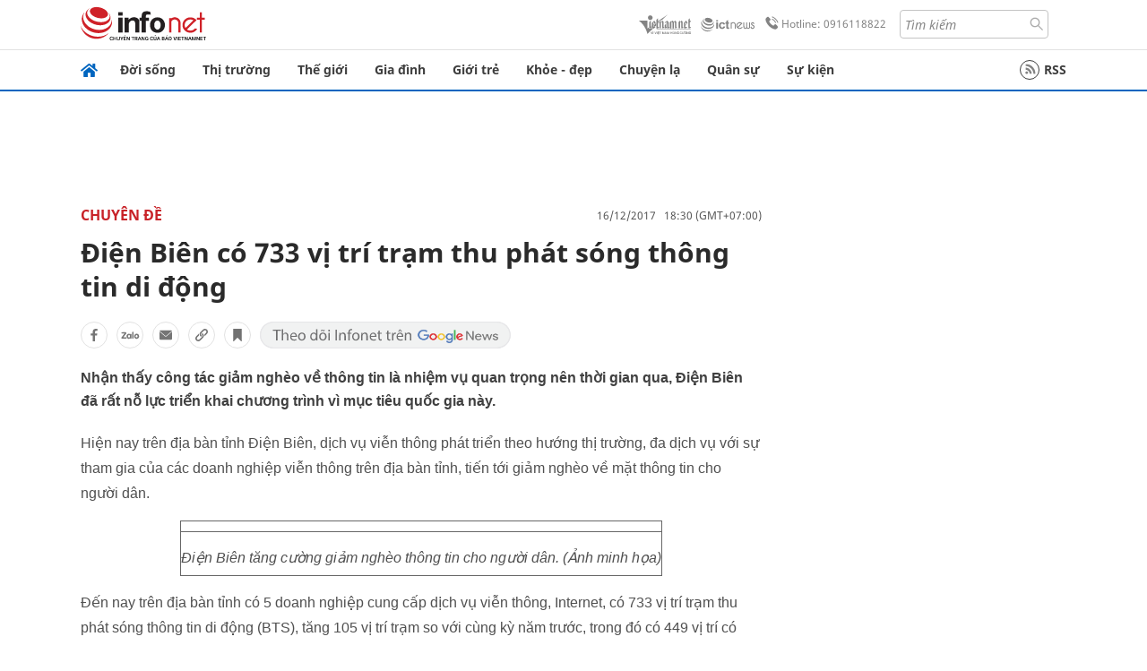

--- FILE ---
content_type: text/html
request_url: https://infonet.vietnamnet.vn/dien-bien-co-733-vi-tri-tram-thu-phat-song-thong-tin-di-dong-122761.html
body_size: 15429
content:
<!DOCTYPE html>
<html lang="vi" translate="no"><head>
    <meta charset="UTF-8">
    <meta http-equiv="Content-Type" content="text/html; charset=utf-8" />
    <meta name="viewport" content="width=device-width, initial-scale=1, minimum-scale=1, maximum-scale=1, user-scalable=1">
    <meta http-equiv="Refresh" content="1800" />
    <meta name="language" content="vietnamese" />
    <meta name="google" content="notranslate"/>
    <title>Điện Biên có 733 vị trí trạm thu phát sóng thông tin di động</title>
    <meta name="description" content="tỉnh điện biên,dịch vụ viễn thông,trạm phát sóng thông tin di động" />
    <meta name="keywords" content="tỉnh điện biên,dịch vụ viễn thông,trạm phát sóng thông tin di động" />
    <meta name="news_keywords" content="tỉnh điện biên,dịch vụ viễn thông,trạm phát sóng thông tin di động" />
    <link rel="alternate" media="handheld" href="https://infonet.vietnamnet.vn/dien-bien-co-733-vi-tri-tram-thu-phat-song-thong-tin-di-dong-122761.html" />
    <link id="canonical" rel="canonical" href="https://infonet.vietnamnet.vn/dien-bien-co-733-vi-tri-tram-thu-phat-song-thong-tin-di-dong-122761.html" />    
    <meta property="fb:pages" content="216277195110014" />
    <meta property="fb:app_id" content="477487416263629" />
    <meta property="og:type" content="article" />
    <meta property="og:title" content="Điện Biên có 733 vị trí trạm thu phát sóng thông tin di động" itemprop="name" />
    <meta property="og:description" content="tỉnh điện biên,dịch vụ viễn thông,trạm phát sóng thông tin di động" itemprop="description" />
    <meta property="og:url" content="https://infonet.vietnamnet.vn/dien-bien-co-733-vi-tri-tram-thu-phat-song-thong-tin-di-dong-122761.html" />
    <meta property="og:image" content="https://vnn-imgs-a1.vgcloud.vn/img.infonet.vn/w660/Uploaded/2020/yrfjpyeslys/2017_12_25/thong_tin12.jpg?width=0&s=fXkqGxMnvxNTzP1Z7kx-FQ" />

    <meta property="og:site_name" content="Infonet News" />
    <meta property="article:publisher" content="https://www.facebook.com/infonet.vietnamnet.vn" />
    <meta property="article:author" content="https://www.facebook.com/infonet.vietnamnet.vn" />
    <meta name="vnn_category_alias" content="home" />
    <meta name="vnn_domain" content="https://infonet.vietnamnet.vn" />
    <meta name="REVISIT-AFTER" content="1 DAYS" />
    <meta name="RATING" content="GENERAL" />
    <meta name="DC.title" content="Chuyên trang Infonet Báo VietnamNet" />
    <meta name="google-site-verification" content="T0fsyz7y2VTfHfmaNwV3rjMXPhLOSNXfY93pMqnD5NQ" />
    <meta name="author" content="VietNamNet News" />
    <meta name="copyright" content="Copyright (c) 2022 VietNamNet News" />
    <meta name="geo.region" content="VN-HN" />
    <meta name="geo.placename" content="Hà Nội" />
    <meta name="geo.position" content="21.013835;105.831653" />
    <meta name="ICBM" content="21.013835, 105.831653" />
    <link href="https://plus.google.com/101087442200438387860" rel="publisher" />
    <meta name="apple-mobile-web-app-capable" content="yes" />
            <meta name="robots" content="noarchive, max-snippet:-1, max-image-preview:large, max-video-preview:-1" />
    <link type="image/x-icon" href="https://static.vnncdn.net/ico/infonet/favicon.ico" rel="shortcut icon">
    <!-- iPad icons -->
    <link rel="apple-touch-icon-precomposed" href="https://res-files.vnncdn.net/files/2022/7/4/72x72.png" sizes="72x72">
    <link rel="apple-touch-icon-precomposed" href="https://res-files.vnncdn.net/files/2022/7/4/114x114.png" sizes="144x144">
    <!-- iPhone and iPod touch icons -->
    <link rel="apple-touch-icon-precomposed" href="https://res-files.vnncdn.net/files/2022/7/4/57x57.png" sizes="57x57">
    <link rel="apple-touch-icon-precomposed" href="https://res-files.vnncdn.net/files/2022/7/4/114x114.png" sizes="114x114">
    <!-- Nokia Symbian -->
    <link rel="nokia-touch-icon" href="https://res-files.vnncdn.net/files/2022/7/4/57x57.png">
    <!-- Android icon precomposed so it takes precedence -->
    <link rel="apple-touch-icon-precomposed" href="https://res-files.vnncdn.net/files/2022/7/4/114x114.png" sizes="1x1">
    
    <script c="layout" src="https://res-files.vnncdn.net/files/jquerymin-9.js"></script>
    <link c="layout" href="https://res-files.vnncdn.net/files/init-fonts-5.css" rel="stylesheet">
    <link vnn="vnncss" rel="stylesheet" href="https://res2-files.vnncdn.net/vps_jscss/000001/000004/2024/5/18/css-6a0989bccac24d73a173e8004349d516-desktop-238-13.css?s=n9gPyXk1bbesLLdDARAuZA" />
    <!-- BEGIN COMPONENT:: COMPONENT647043 -->
<meta name="facebook-domain-verification" content="hglxi8yxtryo7hdqfofu5r1ax3hauq" />
<meta http-equiv="x-dns-prefetch-control" content="on">
<link rel="dns-prefetch" href="https://info-imgs.vgcloud.vn">
<link rel="dns-prefetch" href="https://res2-files.vnncdn.net">
<link rel="dns-prefetch" href="https://res-files.vnncdn.net">
<link rel="dns-prefetch" href="https://account.vietnamnet.vn">
<link rel="dns-prefetch" href="https://static.vnncdn.net/">
<link rel="dns-prefetch" href="https://static2-images.vnncdn.net/">
<link rel="dns-prefetch" href="https://static-images.vnncdn.net/">
<link rel="dns-prefetch" href="https://img.vietnamnetad.vn">
<link rel="dns-prefetch" href="https://tracking.vietnamnetad.vn">
<link rel="dns-prefetch" href="https://log.vietnamnetad.vn">
<link rel="dns-prefetch" href="https://www.google-analytics.com">
<link rel="dns-prefetch" href="https://2sao.vietnamnetjsc.vn">
<link rel="dns-prefetch" href="https://ttol.vietnamnetjsc.vn">
<link rel="dns-prefetch" href="https://api4mb.2sao.vn">
<link rel="dns-prefetch" href="https://api4mb.tintuconline.com.vn">
<link rel="dns-prefetch" href="https://vads.net.vn">
<link rel="dns-prefetch" href="https://log.vads.net.vn">
<link rel="dns-prefetch" href="https://adservice.google.com">
<link rel="dns-prefetch" href="https://adservice.google.com.vn">
<link rel="dns-prefetch" href="https://fonts.googleapis.com">
<link rel="dns-prefetch" href="https://fonts.gstatic.com">
<link rel="dns-prefetch" href="https://www.googletagmanager.com">
<link rel="dns-prefetch" href="https://www.google-analytics.com">
<link rel="dns-prefetch" href="https://pagead2.googlesyndication.com">
<link rel="dns-prefetch" href="https://media1.admicro.vn">
<link rel="dns-prefetch" href="https://lg1.logging.admicro.vn">
<link rel="dns-prefetch" href="https://tracking.vnncdn.net">
<link rel="dns-prefetch" href="https://track-srv.vietnamnet.vn">

    <!-- Global site tag (gtag.js) - Google Analytics -->
    <script async="" src="https://www.googletagmanager.com/gtag/js?id=G-67W5GJDHHQ"></script>
    <script>
    window.dataLayer = window.dataLayer || [];
    function gtag(){dataLayer.push(arguments);}
    gtag('js', new Date());
    gtag('config', 'G-67W5GJDHHQ', {
        'page_path': '/chuyen-de/dien-bien-co-733-vi-tri-tram-thu-phat-song-thong-tin-di-dong-122761.html' + window.location.search
    });
    </script>
    <script type="text/javascript">
        var _gaq = _gaq || [];
        _gaq.push(['_setAccount', 'UA-100237675-5']);
        _gaq.push(['_trackPageview', '/chuyen-de/dien-bien-co-733-vi-tri-tram-thu-phat-song-thong-tin-di-dong-122761.html' + window.location.search], ['_trackPageLoadTime']);
        (function () {
            var ga = document.createElement('script'); ga.type = 'text/javascript'; ga.async = true;
            ga.src = ('https:' == document.location.protocol ? 'https://ssl' : 'http://www') + '.google-analytics.com/ga.js';
            var s = document.getElementsByTagName('script')[0]; s.parentNode.insertBefore(ga, s);
        })();
    </script>
    <script type="application/ld+json">
    {
        "@context": "http://schema.org",
        "@type": "BreadcrumbList",
        "itemListElement": [{
        "@type": "ListItem",
        "position": 1,
        "item": "https://infonet.vietnamnet.vn",
        "name": "Trang chủ"
        }
        
,{"@type": "ListItem","position": 2,"name": "Chuyên đề","item": "https://infonet.vietnamnet.vn/chuyen-de"}]
    }
    </script> 
    <script type="application/ld+json">
    {
        "@context": "http://schema.org",
        "@type": "NewsArticle",
        "mainEntityOfPage":{
            "@type":"WebPage",
            "@id":"https://infonet.vietnamnet.vn/dien-bien-co-733-vi-tri-tram-thu-phat-song-thong-tin-di-dong-122761.html"
        },
        "headline": "Điện Biên có 733 vị trí trạm thu phát sóng thông tin di động",
        "image": {
            "@type": "ImageObject",
            "url": "https://vnn-imgs-a1.vgcloud.vn/img.infonet.vn/w660/Uploaded/2020/yrfjpyeslys/2017_12_25/thong_tin12.jpg?width=0&amp;s=fXkqGxMnvxNTzP1Z7kx-FQ",
            "width": 700,
            "height":400
        },
        "datePublished": "2017-12-16T18:30:00.000 +07:00",
        "dateModified": "2020-05-01T10:13:58.000 +07:00",
        "author": {
            "@type": "Person",
            
        },
        "publisher": {
            "@type": "Organization",
            "name": "infonet.vietnamnet.vn",
            "logo": {
            "@type": "ImageObject",
            "url": "https://static.vnncdn.net/v1/icon/infonet-logo2.svg",
            "width": 130,
            "height": 60
            }
        },
        "description": "Nhận thấy công tác giảm nghèo về thông tin là nhiệm vụ quan trọng nên thời gian qua, Điện Biên đã rất nỗ lực triển khai chương trình vì mục tiêu quốc gia này."
    }
    </script>    
<!-- Google Tag Manager -->
<script>(function(w,d,s,l,i){w[l]=w[l]||[];w[l].push({'gtm.start': new Date().getTime(),event:'gtm.js'});var f=d.getElementsByTagName(s)[0], j=d.createElement(s),dl=l!='dataLayer'?'&l='+l:'';j.async=true;j.src='https://www.googletagmanager.com/gtm.js?id='+i+dl;f.parentNode.insertBefore(j,f); })(window,document,'script','dataLayer','GTM-PXWKWZL');</script>
<!-- End Google Tag Manager -->
<script type="text/javascript">
    (function(c,l,a,r,i,t,y){
        c[a]=c[a]||function(){(c[a].q=c[a].q||[]).push(arguments)};
        t=l.createElement(r);t.async=1;t.src="https://www.clarity.ms/tag/"+i;
        y=l.getElementsByTagName(r)[0];y.parentNode.insertBefore(t,y);
    })(window, document, "clarity", "script", "gmwvo03q9o");
</script>
<script src="https://jsc.mgid.com/site/791705.js" async></script>
<!-- END COMPONENT:: COMPONENT647043 -->

    </head>
    <body>
        <!-- Google Tag Manager (noscript) -->
        <noscript><iframe src="https://www.googletagmanager.com/ns.html?id=GTM-PXWKWZL" height="0" width="0" style="display:none;visibility:hidden"></iframe></noscript>
        <!-- End Google Tag Manager (noscript) --> 
        <!-- BEGIN COMPONENT:: COMPONENT500040 -->

<!-- END COMPONENT:: COMPONENT500040 -->

        <!-- BEGIN COMPONENT:: COMPONENT5000017 -->
<input class="tracking-info" 
    data-pageid="6a0989bccac24d73a173e8004349d516" 
    data-pagetype='' 
    data-pageTitle='Điện Biên có 733 vị trí trạm thu phát sóng thông tin di động'
    data-pageTitleTracking='Điện Biên có 733 vị trí trạm thu phát sóng thông tin di động'
    data-pageAvatar='https://vnn-imgs-a1.vgcloud.vn/img.infonet.vn/w660/Uploaded/2020/yrfjpyeslys/2017_12_25/thong_tin12.jpg?width=0&s=fXkqGxMnvxNTzP1Z7kx-FQ'
    data-detailpage='{&quot;articlePublishDate&quot;:&quot;2017-12-16T18:30:00&quot;,&quot;articleTimeToRead&quot;:1,&quot;articleMainCategory&quot;:{&quot;url&quot;:&quot;https://infonet.vietnamnet.vn/chuyen-de&quot;,&quot;id&quot;:&quot;00FRKI&quot;,&quot;name&quot;:&quot;Chuy&#xEA;n &#x111;&#x1EC1;&quot;},&quot;articleDisplayType&quot;:{&quot;id&quot;:&quot;1&quot;,&quot;name&quot;:&quot;B&#xE0;i th&#x1B0;&#x1EDD;ng&quot;},&quot;userNeedGroup&quot;:{},&quot;userNeed&quot;:{&quot;id&quot;:&quot;&quot;},&quot;articleCategories&quot;:[{&quot;url&quot;:&quot;https://infonet.vietnamnet.vn/chuyen-de&quot;,&quot;id&quot;:&quot;00FRKI&quot;,&quot;name&quot;:&quot;Chuy&#xEA;n &#x111;&#x1EC1;&quot;}],&quot;pageId&quot;:&quot;122761&quot;,&quot;pageType&quot;:1,&quot;pageAvatar&quot;:&quot;https://vnn-imgs-a1.vgcloud.vn/img.infonet.vn/w660/Uploaded/2020/yrfjpyeslys/2017_12_25/thong_tin12.jpg?width=0&amp;s=fXkqGxMnvxNTzP1Z7kx-FQ&quot;,&quot;pageTitle&quot;:&quot;&#x110;i&#x1EC7;n Bi&#xEA;n c&#xF3; 733 v&#x1ECB; tr&#xED; tr&#x1EA1;m thu ph&#xE1;t s&#xF3;ng th&#xF4;ng tin di &#x111;&#x1ED9;ng&quot;,&quot;pageTitleTracking&quot;:&quot;&#x110;i&#x1EC7;n Bi&#xEA;n c&#xF3; 733 v&#x1ECB; tr&#xED; tr&#x1EA1;m thu ph&#xE1;t s&#xF3;ng th&#xF4;ng tin di &#x111;&#x1ED9;ng&quot;}' 
    data-response-status="200"
    data-async-zone=""
    type="hidden" 
/>

<!-- END COMPONENT:: COMPONENT5000017 -->

        <div class="wrapper">
            <!-- BEGIN COMPONENT:: COMPONENT581043 -->
<!-- <script type="text/javascript" src="https://img.vietnamnetad.vn/vadsv2/vadscore.v20.js"></script> -->
<input type="hidden" vadscore-url="https://img.vietnamnetad.vn/vadsv2/vadscore.v26.js">
<div class="ads-mobile ">
    <div id="adzone39" class="vmcadszone mobile banner-top-mashead" data="https://vads.net.vn/Ad?z=39&w=8&domain={p}&isvast=0"></div>
</div>
<!-- END COMPONENT:: COMPONENT581043 -->

            
<!-- BEGIN COMPONENT:: COMPONENT500037 -->
<div class="bg-white border-[#e2e2e2] border-b-1"> 
    <header class="header">
        <div class="header-left">
            <a href="javascript:void(0)" title="menu" class="header-menu-mb open-mega">
                <img width="20" src="https://static.vnncdn.net/v1/icon/menu-center.svg" alt="icon">
            </a>
            <a href="/" class="header-logo-infonet" data-utm-source="#vnn_source=trangchu&vnn_medium=logo-top">
                <img width="140" height="39" src="https://static.vnncdn.net/v1/icon/infonet-logo2.svg" alt="Logo InfoNet">
            </a>
        </div>
        <div class="header-list">
            <a target="_blank" href="https://vietnamnet.vn/" class="header-logo-vnn">
            </a>
            <a target="_blank" href="https://ictnews.vietnamnet.vn/" class="header-logo-ict">
            </a>
            <a href="tel:0916118822" class="header-hotline">
                <img width="30" src="https://static.vnncdn.net/v1/icon/infonet/hotline-gray.svg" alt="icon">
                Hotline: 0916118822
            </a>
            <form action="/tim-kiem" class="header-form rounded-4">
                <input name="q" placeholder="Tìm kiếm" type="text">
                <button type="submit" style="border: transparent;">
                    <img width="15" height="15" src="https://res-files.vnncdn.net/files/2022/7/9/search.svg" alt="icon">
                </button>
            </form>
            <div id="vnnid-topbar" class="header-account" ></div>
        </div>
    </header>
</div>
<!-- END COMPONENT:: COMPONENT500037 -->
<!-- BEGIN COMPONENT:: COMPONENT500038 -->
    <div class="mega-infonet">  
        <div class="mega-top">
            <div class="mega-top__close close-menu">
                <a href="javascript:void(0)">
                    <img src="https://static.vnncdn.net/v1/icon/cancel-mobile.svg" alt="Icon">
                </a>
            </div>
            <div class="mega-top__logo">
                <a href="/">
                    <img src="https://static.vnncdn.net/v1/icon/infonet/Infonet.svg" alt="logo">
                </a>
            </div>
            <div class="mega-top__user">
                
            </div>
        </div>
        <div class="mega-main">
            <div class="mega-form">
                <form action="/tim-kiem">
                    <input name="q" type="text" placeholder="Tìm kiếm">
                    <button type="submit">
                        <img class="icon" src="https://static.vnncdn.net/v1/icon/search.png" alt="Icon">
                    </button>
                </form>
            </div>
            <div class="mega-list">
                <ul>
                            <li>
                                <a href="/doi-song" title="Đời sống" data-utm-source="#vnn_source=trangchu&vnn_medium=menu">
                                        <img src="https://res-files.vnncdn.net/files/2022/7/6/doi-song.svg" alt="Đời sống">
                                    <span>Đời sống</span>
                                </a>
                            </li>
                            <li>
                                <a href="/thi-truong" title="Thị trường" data-utm-source="#vnn_source=trangchu&vnn_medium=menu">
                                        <img src="https://res-files.vnncdn.net/files/2022/7/6/thi-truong.svg" alt="Thị trường">
                                    <span>Thị trường</span>
                                </a>
                            </li>
                            <li>
                                <a href="/the-gioi" title=" Thế giới" data-utm-source="#vnn_source=trangchu&vnn_medium=menu">
                                        <img src="https://res-files.vnncdn.net/files/2022/7/6/the-gioi.svg" alt=" Thế giới">
                                    <span> Thế giới</span>
                                </a>
                            </li>
                            <li>
                                <a href="/gia-dinh" title="Gia đình" data-utm-source="#vnn_source=trangchu&vnn_medium=menu">
                                        <img src="https://res-files.vnncdn.net/files/2022/7/6/gia-dinh.svg" alt="Gia đình">
                                    <span>Gia đình</span>
                                </a>
                            </li>
                            <li>
                                <a href="/gioi-tre" title="Giới trẻ" data-utm-source="#vnn_source=trangchu&vnn_medium=menu">
                                        <img src="https://res-files.vnncdn.net/files/2022/7/6/gioi-tre.svg" alt="Giới trẻ">
                                    <span>Giới trẻ</span>
                                </a>
                            </li>
                            <li>
                                <a href="/khoe-dep" title=" Khỏe - đẹp" data-utm-source="#vnn_source=trangchu&vnn_medium=menu">
                                        <img src="https://res-files.vnncdn.net/files/2022/7/6/khoe-dep.svg" alt=" Khỏe - đẹp">
                                    <span> Khỏe - đẹp</span>
                                </a>
                            </li>
                            <li>
                                <a href="/chuyen-la" title="Chuyện lạ" data-utm-source="#vnn_source=trangchu&vnn_medium=menu">
                                        <img src="https://res-files.vnncdn.net/files/2022/7/6/chuyen-la.svg" alt="Chuyện lạ">
                                    <span>Chuyện lạ</span>
                                </a>
                            </li>
                            <li>
                                <a href="/quan-su" title="Quân sự" data-utm-source="#vnn_source=trangchu&vnn_medium=menu">
                                        <img src="https://res-files.vnncdn.net/files/2022/7/6/quan-su.svg" alt="Quân sự">
                                    <span>Quân sự</span>
                                </a>
                            </li>
                            <li>
                                <a href="/su-kien" title="Sự kiện" data-utm-source="#vnn_source=trangchu&vnn_medium=menu">
                                        <img src="https://res-files.vnncdn.net//files/2022/7/6/event.svg" alt="Sự kiện">
                                    <span>Sự kiện</span>
                                </a>
                            </li>
                </ul>
            </div>
        </div>
    </div>
    <div class="nav-wrapper togglePinTop">
        <div class="nav">
            <a href="/" class="nav-home">
                <img src="https://static.vnncdn.net/v1/icon/infonet/home.png" alt="">
            </a>
            <div class="nav-swiper">
                <ul class="nav-menu swiper-wrapper">
                            <li class="swiper-slide">
                                <a data-utm-source="#vnn_source=trangchu&vnn_medium=menu-top" href="/doi-song" title="Đời sống">Đời sống</a>
                                    <ul class="sub-menu">
                                            <li><a data-utm-source="#vnn_source=trangchu&vnn_medium=menu-top" href="/doi-song/nhip-song" title="Nhịp sống">Nhịp sống</a></li>
                                            <li><a data-utm-source="#vnn_source=trangchu&vnn_medium=menu-top" href="/doi-song/doi-thuong" title="Đời thường">Đời thường</a></li>
                                            <li><a data-utm-source="#vnn_source=trangchu&vnn_medium=menu-top" href="/doi-song/thoi-tiet" title="Thời tiết">Thời tiết</a></li>
                                            <li><a data-utm-source="#vnn_source=trangchu&vnn_medium=menu-top" href="/doi-song/an-toan-giao-thong" title="An toàn giao thông">An toàn giao thông</a></li>
                                            <li><a data-utm-source="#vnn_source=trangchu&vnn_medium=menu-top" href="/doi-song/nguoi-viet-bon-phuong" title="Người Việt Bốn Phương">Người Việt Bốn Phương</a></li>
                                    </ul>
                            </li>
                            <li class="swiper-slide">
                                <a data-utm-source="#vnn_source=trangchu&vnn_medium=menu-top" href="/thi-truong" title="Thị trường">Thị trường</a>
                                    <ul class="sub-menu">
                                            <li><a data-utm-source="#vnn_source=trangchu&vnn_medium=menu-top" href="/thi-truong/thi-truong-24h" title="Thị trường 24h">Thị trường 24h</a></li>
                                            <li><a data-utm-source="#vnn_source=trangchu&vnn_medium=menu-top" href="/thi-truong/startup" title="Startup">Startup</a></li>
                                            <li><a data-utm-source="#vnn_source=trangchu&vnn_medium=menu-top" href="/thi-truong/tien-cua-toi" title="Tiền của tôi">Tiền của tôi</a></li>
                                            <li><a data-utm-source="#vnn_source=trangchu&vnn_medium=menu-top" href="/thi-truong/nha-dat" title="Nhà đất">Nhà đất</a></li>
                                    </ul>
                            </li>
                            <li class="swiper-slide">
                                <a data-utm-source="#vnn_source=trangchu&vnn_medium=menu-top" href="/the-gioi" title=" Thế giới"> Thế giới</a>
                                    <ul class="sub-menu">
                                            <li><a data-utm-source="#vnn_source=trangchu&vnn_medium=menu-top" href="/the-gioi/tin-moi" title="Tin mới">Tin mới</a></li>
                                            <li><a data-utm-source="#vnn_source=trangchu&vnn_medium=menu-top" href="/the-gioi/binh-luan" title="Bình luận">Bình luận</a></li>
                                            <li><a data-utm-source="#vnn_source=trangchu&vnn_medium=menu-top" href="/the-gioi/lanh-dao-tre" title="Lãnh đạo trẻ">Lãnh đạo trẻ</a></li>
                                            <li><a data-utm-source="#vnn_source=trangchu&vnn_medium=menu-top" href="/the-gioi/guong-mat-quoc-te" title="Gương mặt quốc tế">Gương mặt quốc tế</a></li>
                                    </ul>
                            </li>
                            <li class="swiper-slide">
                                <a data-utm-source="#vnn_source=trangchu&vnn_medium=menu-top" href="/gia-dinh" title="Gia đình">Gia đình</a>
                                    <ul class="sub-menu">
                                            <li><a data-utm-source="#vnn_source=trangchu&vnn_medium=menu-top" href="/gia-dinh/chuyen-nha" title="Chuyện nhà">Chuyện nhà</a></li>
                                            <li><a data-utm-source="#vnn_source=trangchu&vnn_medium=menu-top" href="/gia-dinh/cung-con-truong-thanh" title="Cùng con trưởng thành">Cùng con trưởng thành</a></li>
                                            <li><a data-utm-source="#vnn_source=trangchu&vnn_medium=menu-top" href="/gia-dinh/tu-van" title="Tư vấn">Tư vấn</a></li>
                                    </ul>
                            </li>
                            <li class="swiper-slide">
                                <a data-utm-source="#vnn_source=trangchu&vnn_medium=menu-top" href="/gioi-tre" title="Giới trẻ">Giới trẻ</a>
                                    <ul class="sub-menu">
                                            <li><a data-utm-source="#vnn_source=trangchu&vnn_medium=menu-top" href="/gioi-tre/tai-nang-tre" title="Tài năng trẻ">Tài năng trẻ</a></li>
                                            <li><a data-utm-source="#vnn_source=trangchu&vnn_medium=menu-top" href="/gioi-tre/hoc-duong" title="Học đường">Học đường</a></li>
                                            <li><a data-utm-source="#vnn_source=trangchu&vnn_medium=menu-top" href="/gioi-tre/nong-tren-mang" title="Nóng trên mạng">Nóng trên mạng</a></li>
                                    </ul>
                            </li>
                            <li class="swiper-slide">
                                <a data-utm-source="#vnn_source=trangchu&vnn_medium=menu-top" href="/khoe-dep" title=" Khỏe - đẹp"> Khỏe - đẹp</a>
                                    <ul class="sub-menu">
                                            <li><a data-utm-source="#vnn_source=trangchu&vnn_medium=menu-top" href="/khoe-dep/suc-khoe" title="Sức khỏe">Sức khỏe</a></li>
                                            <li><a data-utm-source="#vnn_source=trangchu&vnn_medium=menu-top" href="/khoe-dep/dan-ong" title="Đàn ông">Đàn ông</a></li>
                                            <li><a data-utm-source="#vnn_source=trangchu&vnn_medium=menu-top" href="/khoe-dep/phu-nu-dep" title="Phụ nữ đẹp">Phụ nữ đẹp</a></li>
                                    </ul>
                            </li>
                            <li class="swiper-slide">
                                <a data-utm-source="#vnn_source=trangchu&vnn_medium=menu-top" href="/chuyen-la" title="Chuyện lạ">Chuyện lạ</a>
                                    <ul class="sub-menu">
                                            <li><a data-utm-source="#vnn_source=trangchu&vnn_medium=menu-top" href="/chuyen-la/chuyen-bon-phuong" title="Chuyện bốn phương">Chuyện bốn phương</a></li>
                                            <li><a data-utm-source="#vnn_source=trangchu&vnn_medium=menu-top" href="/chuyen-la/du-lich" title="Du lịch">Du lịch</a></li>
                                    </ul>
                            </li>
                            <li class="swiper-slide">
                                <a data-utm-source="#vnn_source=trangchu&vnn_medium=menu-top" href="/quan-su" title="Quân sự">Quân sự</a>
                                    <ul class="sub-menu">
                                            <li><a data-utm-source="#vnn_source=trangchu&vnn_medium=menu-top" href="/quan-su/tin-moi-nhat" title="Tin mới nhất">Tin mới nhất</a></li>
                                            <li><a data-utm-source="#vnn_source=trangchu&vnn_medium=menu-top" href="/quan-su/cong-nghe-quan-su" title="Công nghệ quân sự">Công nghệ quân sự</a></li>
                                            <li><a data-utm-source="#vnn_source=trangchu&vnn_medium=menu-top" href="/quan-su/ho-so-mat" title="Hồ sơ mật">Hồ sơ mật</a></li>
                                    </ul>
                            </li>
                            <li class="swiper-slide">
                                <a data-utm-source="#vnn_source=trangchu&vnn_medium=menu-top" href="/su-kien" title="Sự kiện">Sự kiện</a>
                            </li>
                </ul>

                <ul class="nav-right">
                    <li class="rss">
                        <a href="/rss">
                            <span class="icon-rss"></span>
                            RSS
                        </a>
                    </li>
                </ul>
            </div>
            <div class="nav-btn">
                <span class="next menu-next"></span>
                <span class="pre menu-pre"></span>
            </div>
        </div>
    </div>
<!-- END COMPONENT:: COMPONENT500038 -->
            

            <!-- BEGIN COMPONENT:: COMPONENT506043 -->
<div class="mx-auto ads-desktop mt-20">
    <div class="vmcadszone mt-20 desktop" id="adzone1" data="https://vads.net.vn/Ad?z=1&w=8&domain={p}&isvast=0" style="min-height: 90px; max-height:250px; overflow:hidden"></div>
</div>
<!-- END COMPONENT:: COMPONENT506043 -->


            <!-- BEGIN COMPONENT:: COMPONENT602043 -->

<!-- END COMPONENT:: COMPONENT602043 -->


<!-- BEGIN COMPONENT:: COMPONENT752043 -->

<!-- END COMPONENT:: COMPONENT752043 -->


<!-- BEGIN COMPONENT:: COMPONENT755043 -->

<!-- END COMPONENT:: COMPONENT755043 -->


                <div class="main bg-white py-20">
                    <!-- BEGIN COMPONENT:: COMPONENT599043 -->

        <script>
            window.vnnads = {
                url:'https://infonet.vietnamnet.vn/'+'infonet-chuyen-de'
            };
        </script>


<input type="hidden" class="vnn-user-info"/>
<input type="hidden" id="infoConfigGlobalId" data-url-main-cate="/chuyen-de" data-objectid="122761" data-categoryid="00FRKI" data-pageid="6a0989bccac24d73a173e8004349d516" data-componentid="COMPONENT599043" data-websiteid="000004" data-catname="chitiet">
<!-- navcontrols -->
<!-- BEGIN COMPONENT:: COMPONENT791043 -->
<!-- nav controls text and share :  -->
    <div class="nav__controls">
        <div class="nav__controls-menu">
           <div class="nav__controls-main-left">
                <button class="btn-controll__menu">
                    <img src="https://static.vnncdn.net/v1/icon/menu.svg" alt="iconmenu">
                </button>
            </div>
            <div class="nav__controls-group-action">
                <!-- comment -->
                    <button class="comment__social">
                        <img src="https://static.vnncdn.net/v1/icon/chat.svg" alt="icon">
                        <img class="dot emptyComment" src=" https://static.vnncdn.net/v1/icon/circle.svg" alt="icon">
                    </button>
                <!-- vote -->
                <!-- <button class="vote__social"><span class="like-number"></span></button> -->
                <!-- share -->
                <button class="share__social"></button>
                <!-- bookmark -->
                <button class="bookmark__social"></button>
                <button class="text__range">Aa</button>
            </div>
        </div>
        <div class="nav__controls-share">
            <!-- share facebook -->
            <button data-url="/dien-bien-co-733-vi-tri-tram-thu-phat-song-thong-tin-di-dong-122761.html" data-type="facebook" title="Chia sẻ với Facebook" class="share__facebook">
                <img src="https://static.vnncdn.net/v1/icon/icon-share-link-facebook.svg" alt="share facebook">
                Facebook
            </button>
            <!-- share zalo -->
            <button data-title="&#x110;i&#x1EC7;n Bi&#xEA;n c&#xF3; 733 v&#x1ECB; tr&#xED; tr&#x1EA1;m thu ph&#xE1;t s&#xF3;ng th&#xF4;ng tin di &#x111;&#x1ED9;ng" data-url="/dien-bien-co-733-vi-tri-tram-thu-phat-song-thong-tin-di-dong-122761.html" title="Chia sẻ với Zalo" data-type="zalo" class="share__zalo">
                <img src="https://static.vnncdn.net/v1/icon/zalo-unactive-mobile%20.svg" alt="share zalo">
                <div class="zalo-share-button" data-href="" data-oaid="579745863508352884" data-layout="4" data-color="blue" data-customize="true"></div>
                Zalo
            </button>
            <!-- share email  -->
            <button data-title="&#x110;i&#x1EC7;n Bi&#xEA;n c&#xF3; 733 v&#x1ECB; tr&#xED; tr&#x1EA1;m thu ph&#xE1;t s&#xF3;ng th&#xF4;ng tin di &#x111;&#x1ED9;ng" data-type="email" data-url="/dien-bien-co-733-vi-tri-tram-thu-phat-song-thong-tin-di-dong-122761.html" title="Chia sẻ với Email" class="share__email">
                <img src="https://static.vnncdn.net/v1/icon/icon-share-link-email.svg" alt="share email">
                Email
            </button>
            <!-- copy content -->
            <button class="copy__url" data-copy="/dien-bien-co-733-vi-tri-tram-thu-phat-song-thong-tin-di-dong-122761.html" title="Sao chép liên kết">
                <img src="https://static.vnncdn.net/v1/icon/icon-link-share-copy-link.svg" alt="">
                <span>Sao chép liên kết</span>
            </button>
        </div>
        <div class="nav__controls-text">
            <span class="text-left">Aa</span>
            <input min="100" max="135" value="25" type="range" step="0.5" id="rangeSlideId">
            <span class="text-right">Aa</span>
        </div>
    </div>
<!-- END COMPONENT:: COMPONENT791043 -->



    <div class="container lg:grid-cols-1">
        <div class="container__left">
            
                <div class="bread-crumb__detail mb-15">
                    <ul class="bread-crumb__detail-list">
                        <li class="bread-crumb__detail-list--item">
                            <a href="/">
                                <img class="icon-home" src="https://static.vnncdn.net/v1/icon/home_mobile.svg"
                                    alt="icon">
                            </a>
                        </li>
                            <li class="bread-crumb__detail-list--item">
                                <a href="/chuyen-de" title="Chuyên đề">
                                   Chuyên đề
                                </a>
                            </li>
                    </ul>

                        <div class="bread-crumb__detail-time">
                            <p> 16/12/2017   18:30 (GMT+07:00)</p>
                        </div>
                </div>

            <div class="contentDetail">

                <h1 class="contentDetail-title">Điện Biên có 733 vị trí trạm thu phát sóng thông tin di động</h1>
                


                <div class="controll__box share-link mt-20 mb-20">
                    <!-- actions -->
                    <!-- <a class="newFeature__iconLink vote__social like" title="Like bài viết" href="#like" data-type="like" data-url="/dien-bien-co-733-vi-tri-tram-thu-phat-song-thong-tin-di-dong-122761.html">
                        <span class="img img-like"></span>
                        <span class="like-number"></span>
                    </a> -->
                    <!-- share facebook -->
                    <a class="newFeature__iconLink" title="Chia sẻ bài viết lên facebook" href="#facebook" data-url="/dien-bien-co-733-vi-tri-tram-thu-phat-song-thong-tin-di-dong-122761.html" data-type="facebook">
                        <span class="img img-facebook"></span>
                    </a>
                    <!-- share zalo -->
                    <a class="newFeature__iconLink" title="Chia sẻ bài viết lên zalo" href="#zalo" data-title="&#x110;i&#x1EC7;n Bi&#xEA;n c&#xF3; 733 v&#x1ECB; tr&#xED; tr&#x1EA1;m thu ph&#xE1;t s&#xF3;ng th&#xF4;ng tin di &#x111;&#x1ED9;ng" data-url="/dien-bien-co-733-vi-tri-tram-thu-phat-song-thong-tin-di-dong-122761.html" data-type="zalo">
                        <div class="zalo-share-button" data-href="" data-oaid="579745863508352884" data-layout="4" data-color="blue" data-customize="true"></div>
                        <span class="img img-zalo"></span>
                    </a>
                    <!-- share email -->
                    <a class="newFeature__iconLink" title="Chia sẻ bài viết lên email" href="#email" data-title="Điện Biên có 733 vị trí trạm thu phát sóng thông tin di động" data-url="/dien-bien-co-733-vi-tri-tram-thu-phat-song-thong-tin-di-dong-122761.html" data-type="email">
                        <span class="img img-email"></span>
                    </a>
                    <a class="newFeature__iconLink tooltip" href="#share" title="Sao chép liên kết" data-url="/dien-bien-co-733-vi-tri-tram-thu-phat-song-thong-tin-di-dong-122761.html" data-type="share">
                        <span class="tooltiptext" id="myTooltip">Sao chép liên kết</span>
                        <span class="img img-share"></span>
                    </a>
                    <!-- setup date -->
                    <div class="publish-date">16/12/2017  -  18:30</div>
                    <a class="newFeature__iconLink bookmark__social bookmark" href="#bookmark" title="Lưu bài viết">
                        <span class="img img-bookmark"></span>
                    </a>
                    <a class="gg_news" rel="noopener nofollow" target="_blank" href="https://news.google.com/publications/CAAqBwgKMMjdsAsw1fjHAw?hl=vi&gl=VN&ceid=VN%3Avi">
                        <img src="https://static.vnncdn.net/v1/icon/button-theodoi-desktop-250x30-2-01.svg" alt="">
                    </a>
                </div>
                <div class="contentDetail-sapo">Nhận thấy công tác giảm nghèo về thông tin là nhiệm vụ quan trọng nên thời gian qua, Điện Biên đã rất nỗ lực triển khai chương trình vì mục tiêu quốc gia này.</div>

                <div class="contentDetail__main">
 <!-- Normal -->
                            <div class="contentDetail__main-reading" id="maincontent">
                                <p>Hiện nay trên địa bàn tỉnh Điện Biên, dịch vụ viễn thông phát triển theo hướng thị trường, đa dịch vụ với sự tham gia của các doanh nghiệp viễn thông trên địa bàn tỉnh, tiến tới giảm nghèo về mặt thông tin cho người dân.</p><table class="image"><tbody><tr><td><center><picture><!--[if IE 9]><video style="display: none;"><![endif]--><source data-srcset="https://vnn-imgs-a1.vgcloud.vn/img2.infonet.vn/w490/Uploaded/2020/yrfjpyeslys/2017_12_25/thong_tin12.jpg?width=0&amp;s=UOik86Z48FMh_Aa9wtniUA" media="--large"><!--[if IE 9]></video><![endif]--><img src="[data-uri]" data-original="https://vnn-imgs-a1.vgcloud.vn/img2.infonet.vn/w490/Uploaded/2020/yrfjpyeslys/2017_12_25/thong_tin12.jpg?width=0&amp;s=UOik86Z48FMh_Aa9wtniUA" class="lazy v-assist-img" data-srcset="https://vnn-imgs-a1.vgcloud.vn/img2.infonet.vn/w490/Uploaded/2020/yrfjpyeslys/2017_12_25/thong_tin12.jpg?width=0&amp;s=UOik86Z48FMh_Aa9wtniUA" alt="" data-thumb-small-src="https://vnn-imgs-a1.vgcloud.vn/img2.infonet.vn/w490/Uploaded/2020/yrfjpyeslys/2017_12_25/thong_tin12.jpg?width=260&amp;s=kth6avxMotMHb7ZpHcbZyQ"></picture></center></td></tr><tr><td><p class="image_desc">Điện Biên tăng cường giảm nghèo thông tin cho người dân. (Ảnh minh họa)</p></td></tr></tbody></table><p>Đến nay trên địa bàn tỉnh có 5 doanh nghiệp cung cấp dịch vụ viễn thông, Internet, có 733 vị trí trạm thu phát sóng thông tin di động (BTS), tăng 105 vị trí trạm so với cùng kỳ năm trước, trong đó có 449 vị trí có phủ sóng 3G, cung cấp dịch vụ cho hơn 420.000 thuê bao di động; toàn tỉnh còn gần 12.000 thuê bao điện thoại cố định và vẫn có xu hướng tiếp tục giảm.</p><p>Toàn tỉnh có 347 tuyến cáp quang với tổng chiều dài 2.709km, chủ yếu là hạ tầng của Viễn thông Điện Biên với 98 tuyến (1.376km) và Chi nhánh Viettel Điện Biên với 244 tuyến (1.325km). Hạ tầng truyền dẫn cáp quang, cáp đồng được kéo đến 100% trung tâm các xã, 117/130 xã, phường có kết nối băng rộng cố định đến trung tâm.</p> <div rel="227" tag=""><div data-ants-zone-id="1969521313"></div></div> <p>Về dịch vụ Internet, tỉnh Điện Biên có Viễn thông Điện Biên, Viettel Điện Biên và Chi nhánh FPT Điện Biên cung cấp dịch vụ truy nhập Internet. Mạng Internet tốc độ cao đã triển khai cung cấp dịch vụ truy nhập tại tất cả trung tâm thành phố, huyện, thị xã. Tổng số thuê bao Internet trên địa bàn toàn tỉnh đạt gần 224.668 thuê bao, trong đó thuê bao truy cập qua hệ thống cáp quang đến tận hộ gia đình là gần 20.000 thuê bao, điểm truy cập Internet công cộng là 138 điểm.</p><p>Thời gian tới, Điện Biên tiếp tục tập trung triển khai thực hiện các quy định về quản lý Chương trình cung cấp dịch vụ viễn thông công ích giai đoạn 2016-2020. Hướng dẫn thực hiện quy định về quản lý điểm truy cập Internet công cộng trên địa bàn tỉnh. Quản lý thuê bao di động trả trước, phát triển hạ tầng viễn thông, bưu chính để tiến tới xóa các điểm mù về thông tin.</p> <div>Hoàng Thanh</div>
                            </div>
                </div>
                <!-- BEGIN COMPONENT:: COMPONENT5000015 -->
<!-- END COMPONENT:: COMPONENT5000015 -->

            </div>
            <div id="vnnid-box-vote" pageType="6" idType="122761" ></div>

            <div class="controll__box share-link mt-35 sm:hidden">
                <div class="comment">
                        <button class="btn-taget-comment comment__social">
                            Bình luận
                        </button>
                        <span class="comment-bg emptyComment">
                            <img src="https://static.vnncdn.net/v1/icon/chat(1).svg">
                        </span>
                        <span class="comment-number vnn-comment-count-detail"></span>
                </div>
                <!-- actions -->
                <!-- <a class="newFeature__iconLink vote__social like" title="Like bài viết" href="#like" data-type="like" data-url="/dien-bien-co-733-vi-tri-tram-thu-phat-song-thong-tin-di-dong-122761.html">
                    <span class="img img-like"></span>
                    <span class="like-number"></span>
                </a> -->
                <!-- share facebook -->
                <a class="newFeature__iconLink" title="Chia sẻ bài viết lên facebook" href="#facebook" data-url="/dien-bien-co-733-vi-tri-tram-thu-phat-song-thong-tin-di-dong-122761.html" data-type="facebook">
                    <span class="img img-facebook"></span>
                </a>
                <!-- share zalo -->
                <a class="newFeature__iconLink" title="Chia sẻ bài viết lên zalo" href="#zalo" data-title="&#x110;i&#x1EC7;n Bi&#xEA;n c&#xF3; 733 v&#x1ECB; tr&#xED; tr&#x1EA1;m thu ph&#xE1;t s&#xF3;ng th&#xF4;ng tin di &#x111;&#x1ED9;ng" data-url="/dien-bien-co-733-vi-tri-tram-thu-phat-song-thong-tin-di-dong-122761.html" data-type="zalo">
                    <div class="zalo-share-button" data-href="" data-oaid="579745863508352884" data-layout="4" data-color="blue" data-customize="true"></div>
                    <span class="img img-zalo"></span>
                </a>
                <!-- share email -->
                <a class="newFeature__iconLink" title="Chia sẻ bài viết lên email" href="#email" data-title="&#x110;i&#x1EC7;n Bi&#xEA;n c&#xF3; 733 v&#x1ECB; tr&#xED; tr&#x1EA1;m thu ph&#xE1;t s&#xF3;ng th&#xF4;ng tin di &#x111;&#x1ED9;ng" data-url="/dien-bien-co-733-vi-tri-tram-thu-phat-song-thong-tin-di-dong-122761.html" data-type="email">
                    <span class="img img-email"></span>
                </a>
                <a class="newFeature__iconLink tooltip" href="#share" title="Sao chép liên kết" data-url="/dien-bien-co-733-vi-tri-tram-thu-phat-song-thong-tin-di-dong-122761.html" data-type="share">
                    <span class="tooltiptext" id="myTooltip">Sao chép liên kết</span>
                    <span class="img img-share"></span>
                </a>
                <a class="newFeature__iconLink bookmark__social bookmark" href="#bookmark" title="Lưu bài viết">
                    <span class="img img-bookmark"></span>
                </a>
            </div>
            
            <!-- BEGIN COMPONENT:: COMPONENT1118043 -->


<div class="mb-20 ads-desktop">
    <div class="vmcadszone desktop" id="adzone63" data="https://vads.net.vn/Ad?z=63&w=8&domain={p}&isvast=0"></div>
    <div class="vmcadszone desktop" id="adzone37" data="https://vads.net.vn/Ad?z=37&w=8&domain={p}&isvast=0"></div>
    <div class="vmcadszone desktop" id="adzone66" data="https://vads.net.vn/Ad?z=66&w=8&domain={p}&isvast=0"></div>
    <div class="vmcadszone desktop" id="adzone46" data="https://vads.net.vn/adgroup?t=z46-z78&w=8&domain={p}"></div>
</div>
<!-- END COMPONENT:: COMPONENT1118043 -->

            <!-- BEGIN COMPONENT:: COMPONENT569043 -->

<div class="ads-mobile mb-20">
    <div id="adzone40" class="vmcadszone mobile" data="https://vads.net.vn/Ad?z=40&w=8&domain={p}&isvast=0"></div>
</div>
<!-- END COMPONENT:: COMPONENT569043 -->

            <!-- BEGIN COMPONENT:: COMPONENT1121043 -->
<div class="vmcadszone mobile " id="adzone72" data="https://vads.net.vn/Ad?z=72&w=8&domain={p}&isvast=0"></div>
<div class="vmcadszone mobile " id="adzone61" data="https://vads.net.vn/Ad?z=61&w=8&domain={p}&isvast=0"></div>
<div class="vmcadszone mobile " id="adzone71" data="https://vads.net.vn/Ad?z=71&w=8&domain={p}&isvast=0"></div>
<div class="vmcadszone mobile " id="adzone62" data="https://vads.net.vn/Ad?z=62&w=8&domain={p}&isvast=0"></div>
<div class="vmcadszone mobile " id="adzone88" data="https://vads.net.vn/Ad?z=88&w=8&domain={p}&isvast=0"></div>
<!-- END COMPONENT:: COMPONENT1121043 -->


            <div class="commentComponent mt-20" id="comment">
                <div class="comment__box">
                    <div data-websiteid="000004" 
                    data-categoryname="Chuy&#xEA;n &#x111;&#x1EC1;" 
                    data-title="&#x110;i&#x1EC7;n Bi&#xEA;n c&#xF3; 733 v&#x1ECB; tr&#xED; tr&#x1EA1;m thu ph&#xE1;t s&#xF3;ng th&#xF4;ng tin di &#x111;&#x1ED9;ng" 
                    data-categoryid="00FRKI" 
                    data-objectid="122761" 
                    data-viewurl="/dien-bien-co-733-vi-tri-tram-thu-phat-song-thong-tin-di-dong-122761.html" 
                    class="comment__iframe"></div>
                </div>
            </div>
            
            <!-- BEGIN COMPONENT:: COMPONENT605043 -->
        <div class="caresBox ">
            <div class="titleBox mt-20 sm:hidden">
                <h2 class="titleBox__name">
                    <a href="javascript:void(0)" title="Có thể bạn quan tâm">Có thể bạn quan tâm</a>
                </h2>
            </div>
            <div class="caresBox__main swiper caresBox__swiper">
                <div class="swiper-wrapper caresBox__main-content">
<!-- BEGIN COMPONENT:: COMPONENT530043 -->


    <div class="verticalPost swiper-slide">
        <div class="verticalPost__avt">
            <a href="https://infonet.vietnamnet.vn/du-khach-quoc-te-thuong-thuc-hai-san-khong-gioi-han-tai-buffet-poseidon-5090181.html" title="Du khách quốc tế thưởng thức hải sản không giới hạn tại Buffet Poseidon" data-utm-source="#vnn_source=chitiet&amp;vnn_medium=cothebanquantam1">
                        <picture>
                            <img src="[data-uri]" class="lazy" data-srcset="https://static2-images.vnncdn.net/vps_images_publish/000001/000004/2026/1/17/du-khach-quoc-te-thuong-thuc-hai-san-khong-gioi-han-tai-buffet-poseidon-397.jpg?width=600&amp;s=1vH2H79nQ34cacWr8jQLBA" alt="Du khách quốc tế thưởng thức hải sản không giới hạn tại Buffet Poseidon" />
                        </picture>

<!-- BEGIN COMPONENT:: COMPONENT821043 -->

<!-- END COMPONENT:: COMPONENT821043 -->
            </a>
        </div>
        <div class="verticalPost__main">
            <h3 class="verticalPost__main-title  vnn-title" data-id="5090181">
                <a href="https://infonet.vietnamnet.vn/du-khach-quoc-te-thuong-thuc-hai-san-khong-gioi-han-tai-buffet-poseidon-5090181.html" data-utm-source="#vnn_source=chitiet&amp;vnn_medium=cothebanquantam1" data-limit="150">
                    Du khách quốc tế thưởng thức hải sản không giới hạn tại Buffet Poseidon
                </a>
            </h3>

            
        </div>
    </div>
<!-- END COMPONENT:: COMPONENT530043 -->
<!-- BEGIN COMPONENT:: COMPONENT530043 -->


    <div class="verticalPost swiper-slide">
        <div class="verticalPost__avt">
            <a href="https://infonet.vietnamnet.vn/khoi-dong-chuong-trinh-cham-soc-suc-khoe-sinh-san-cai-thien-hiem-muon-5089709.html" title="Khởi động chương trình chăm sóc sức khỏe sinh sản, cải thiện hiếm muộn" data-utm-source="#vnn_source=chitiet&amp;vnn_medium=cothebanquantam2">
                        <picture>
                            <img src="[data-uri]" class="lazy" data-srcset="https://static2-images.vnncdn.net/vps_images_publish/000001/000004/2026/1/15/khoi-dong-chuong-trinh-cham-soc-suc-khoe-sinh-san-cai-thien-hiem-muon-602.jpg?width=600&amp;s=FbBZlypxmxVrbyCDUbSovA" alt="Khởi động chương trình chăm sóc sức khỏe sinh sản, cải thiện hiếm muộn" />
                        </picture>

<!-- BEGIN COMPONENT:: COMPONENT821043 -->

<!-- END COMPONENT:: COMPONENT821043 -->
            </a>
        </div>
        <div class="verticalPost__main">
            <h3 class="verticalPost__main-title  vnn-title" data-id="5089709">
                <a href="https://infonet.vietnamnet.vn/khoi-dong-chuong-trinh-cham-soc-suc-khoe-sinh-san-cai-thien-hiem-muon-5089709.html" data-utm-source="#vnn_source=chitiet&amp;vnn_medium=cothebanquantam2" data-limit="150">
                    Khởi động chương trình chăm sóc sức khỏe sinh sản, cải thiện hiếm muộn
                </a>
            </h3>

            
        </div>
    </div>
<!-- END COMPONENT:: COMPONENT530043 -->
<!-- BEGIN COMPONENT:: COMPONENT530043 -->


    <div class="verticalPost swiper-slide">
        <div class="verticalPost__avt">
            <a href="https://infonet.vietnamnet.vn/bac-si-vao-truong-mam-non-chi-cach-an-uong-va-so-cuu-cho-tre-5089173.html" title="Bác sĩ vào trường mầm non, chỉ cách ăn uống và sơ cứu cho trẻ" data-utm-source="#vnn_source=chitiet&amp;vnn_medium=cothebanquantam3">
                        <picture>
                            <img src="[data-uri]" class="lazy" data-srcset="https://static2-images.vnncdn.net/vps_images_publish/000001/000004/2026/1/12/bac-si-vao-truong-mam-non-chi-cach-an-uong-va-so-cuu-cho-tre-619.jpeg?width=600&amp;s=VsAkRzdchPtq1jSZ9ndBHA" alt="Bác sĩ vào trường mầm non, chỉ cách ăn uống và sơ cứu cho trẻ" />
                        </picture>

<!-- BEGIN COMPONENT:: COMPONENT821043 -->

<!-- END COMPONENT:: COMPONENT821043 -->
            </a>
        </div>
        <div class="verticalPost__main">
            <h3 class="verticalPost__main-title  vnn-title" data-id="5089173">
                <a href="https://infonet.vietnamnet.vn/bac-si-vao-truong-mam-non-chi-cach-an-uong-va-so-cuu-cho-tre-5089173.html" data-utm-source="#vnn_source=chitiet&amp;vnn_medium=cothebanquantam3" data-limit="150">
                    Bác sĩ vào trường mầm non, chỉ cách ăn uống và sơ cứu cho trẻ
                </a>
            </h3>

            
        </div>
    </div>
<!-- END COMPONENT:: COMPONENT530043 -->
<!-- BEGIN COMPONENT:: COMPONENT530043 -->


    <div class="verticalPost swiper-slide">
        <div class="verticalPost__avt">
            <a href="https://infonet.vietnamnet.vn/izumi-city-co-hoi-an-cu-va-dau-tu-ben-vung-tai-khu-dong-tp-hcm-5086788.html" title="Izumi City - Cơ hội an cư và đầu tư bền vững tại khu Đông TP.HCM" data-utm-source="#vnn_source=chitiet&amp;vnn_medium=cothebanquantam4">
                        <picture>
                            <img src="[data-uri]" class="lazy" data-srcset="https://static2-images.vnncdn.net/vps_images_publish/000001/000004/2025/12/29/izumi-city-co-hoi-an-cu-va-dau-tu-ben-vung-tai-khu-dong-tp-1247.png?width=600&amp;s=Vk-Iz3lWb-xPwsGib95YxQ" alt="Izumi City - Cơ hội an cư và đầu tư bền vững tại khu Đông TP.HCM" />
                        </picture>

<!-- BEGIN COMPONENT:: COMPONENT821043 -->

<!-- END COMPONENT:: COMPONENT821043 -->
            </a>
        </div>
        <div class="verticalPost__main">
            <h3 class="verticalPost__main-title  vnn-title" data-id="5086788">
                <a href="https://infonet.vietnamnet.vn/izumi-city-co-hoi-an-cu-va-dau-tu-ben-vung-tai-khu-dong-tp-hcm-5086788.html" data-utm-source="#vnn_source=chitiet&amp;vnn_medium=cothebanquantam4" data-limit="150">
                    Izumi City - Cơ hội an cư và đầu tư bền vững tại khu Đông TP.HCM
                </a>
            </h3>

            
        </div>
    </div>
<!-- END COMPONENT:: COMPONENT530043 -->
                </div>
                <div class="caresBox__main-pagination">
                    <button class="pagination-prev hidden">
                        <img src="https://static.vnncdn.net/v1/icon/infonet/list.svg" alt="icon">
                    </button>
                    <button class="pagination-next hidden">
                        <img src="https://static.vnncdn.net/v1/icon/infonet/list.svg" alt="icon">
                    </button>
                </div>
            </div>
        </div>
<!-- END COMPONENT:: COMPONENT605043 -->


                <div class="titleBox mt-20 sm:hidden">
                    <h2 class="titleBox__name">
                        <a href="javascript:void(0)" title="Tin cùng chuyên mục">Tin cùng chuyên mục</a>
                    </h2>
                </div>
                <div class="articlesList "> 
<!-- BEGIN COMPONENT:: COMPONENT533043 -->



    <div class="horizontalPost mt-20 lineSeparates">
        <div class="horizontalPost__avt">
            <a href="https://infonet.vietnamnet.vn/nhieu-tu-lieu-quy-hiem-khang-dinh-chu-quyen-bien-dao-viet-nam-5016628.html" title="Nhiều tư liệu quý hiếm khẳng định chủ quyền biển đảo Việt Nam" data-utm-source="#vnn_source=chitiet&amp;vnn_medium=cungchuyemuc1">
                        <picture>
                            <img src="[data-uri]" class="lazy" data-srcset="https://static2-images.vnncdn.net/files/publish/2023/3/14/sach-bien-dao-734.jpg?width=600&amp;s=peGn5mRbM7dk6Ub8PV9PKg" alt="Nhiều tư liệu quý hiếm khẳng định chủ quyền biển đảo Việt Nam" />
                        </picture>

<!-- BEGIN COMPONENT:: COMPONENT821043 -->

<!-- END COMPONENT:: COMPONENT821043 -->
            </a>
        </div>
        
            <div class="horizontalPost__main">
                    <div class="horizontalPost__main-cate">
                        <a href="/doi-song" title="Đời sống">Đời sống</a>
                    </div>


                <h3 class="horizontalPost__main-title text-20 leading-26 vnn-title" data-id="5016628">
                    <a href="https://infonet.vietnamnet.vn/nhieu-tu-lieu-quy-hiem-khang-dinh-chu-quyen-bien-dao-viet-nam-5016628.html" title="Nhiều tư liệu quý hiếm khẳng định chủ quyền biển đảo Việt Nam" data-utm-source="#vnn_source=chitiet&amp;vnn_medium=cungchuyemuc1">
                        Nhiều tư liệu quý hiếm khẳng định chủ quyền biển đảo Việt Nam
                    </a>
                </h3>

                <div class="horizontalPost__main-desc">

                    Bộ sách gồm 6 cuốn với nhiều tư liệu quý khẳng định chủ quyền biển đảo Việt Nam vừa được Nhà xuất bản TT&TT giới thiệu nhân dịp kỷ niệm 35 năm sự kiện Gạc Ma (14/3/1988-14/3/2023).
                </div>
            </div>
    </div>
<!-- END COMPONENT:: COMPONENT533043 -->
<!-- BEGIN COMPONENT:: COMPONENT608043 -->

<div class="ads-mobile mt-20">
    <div class="vmcadszone mobile" id="adzone57" data="https://vads.net.vn/Ad?z=57&w=8&domain={p}&isvast=0"></div>
</div>
<!-- END COMPONENT:: COMPONENT608043 -->
<!-- BEGIN COMPONENT:: COMPONENT1178043 -->

<div class="ads-desktop mt-20">
    <div class="vmcadszone desktop" id="adzone81" data="https://vads.net.vn/Ad?z=81&w=8&domain={p}&isvast=0"></div>
</div>
<!-- END COMPONENT:: COMPONENT1178043 -->
<!-- BEGIN COMPONENT:: COMPONENT533043 -->



    <div class="horizontalPost mt-20 lineSeparates">
        <div class="horizontalPost__avt">
            <a href="https://infonet.vietnamnet.vn/dieu-khoan-cam-tiet-lo-voi-nguoi-doi-tien-gui-tiet-kiem-thanh-mua-bao-hiem-5015484.html" title="Điều khoản 'cấm' tiết lộ với người đòi tiền 'gửi tiết kiệm thành mua bảo hiểm'" data-utm-source="#vnn_source=chitiet&amp;vnn_medium=cungchuyemuc2">
                        <picture>
                            <img src="[data-uri]" class="lazy" data-srcset="https://static2-images.vnncdn.net/files/publish/2023/2/27/bao-hiem-2-1315.jpg?width=600&amp;s=zU0Bty8nVkUJSX6_xruzaQ" alt="Điều khoản 'cấm' tiết lộ với người đòi tiền 'gửi tiết kiệm thành mua bảo hiểm'" />
                        </picture>

<!-- BEGIN COMPONENT:: COMPONENT821043 -->

<!-- END COMPONENT:: COMPONENT821043 -->
            </a>
        </div>
        
            <div class="horizontalPost__main">
                    <div class="horizontalPost__main-cate">
                        <a href="/thi-truong" title="Thị trường">Thị trường</a>
                    </div>


                <h3 class="horizontalPost__main-title text-20 leading-26 vnn-title" data-id="5015484">
                    <a href="https://infonet.vietnamnet.vn/dieu-khoan-cam-tiet-lo-voi-nguoi-doi-tien-gui-tiet-kiem-thanh-mua-bao-hiem-5015484.html" title="Điều khoản 'cấm' tiết lộ với người đòi tiền 'gửi tiết kiệm thành mua bảo hiểm'" data-utm-source="#vnn_source=chitiet&amp;vnn_medium=cungchuyemuc2">
                        Điều khoản 'cấm' tiết lộ với người đòi tiền 'gửi tiết kiệm thành mua bảo hiểm'
                    </a>
                </h3>

                <div class="horizontalPost__main-desc">

                    Trong khi nhiều khách hàng gửi tiết kiệm ngân hàng bị biến thành hợp đồng mua bảo hiểm nhân thọ Manulife vẫn chật vật đi đòi tiền, có một số người đã được trả lại tiền nhưng buộc phải ký cam kết không được tiết lộ với bên thứ ba.
                </div>
            </div>
    </div>
<!-- END COMPONENT:: COMPONENT533043 -->
<!-- BEGIN COMPONENT:: COMPONENT1163043 -->


<div class="ads-mobile">
    <div class="vmcadszone mobile mt-20" id="adzone58" data="https://vads.net.vn/Ad?z=58&w=8&domain={p}&isvast=0"></div>
</div>
<!-- END COMPONENT:: COMPONENT1163043 -->
<!-- BEGIN COMPONENT:: COMPONENT1181043 -->

<div class="ads-desktop mt-20">
    <div class="vmcadszone desktop" id="adzone82" data="https://vads.net.vn/Ad?z=82&w=8&domain={p}&isvast=0"></div>
</div>
<!-- END COMPONENT:: COMPONENT1181043 -->
<!-- BEGIN COMPONENT:: COMPONENT533043 -->



    <div class="horizontalPost mt-20 lineSeparates">
        <div class="horizontalPost__avt">
            <a href="https://infonet.vietnamnet.vn/hoc-vien-nong-nghiep-viet-nam-ra-mat-6-phong-thi-nghiem-dat-chuan-iso-5012558.html" title="Học viện Nông nghiệp Việt Nam ra mắt 6 phòng thí nghiệm đạt chuẩn ISO" data-utm-source="#vnn_source=chitiet&amp;vnn_medium=cungchuyemuc3">
                        <picture>
                            <img src="[data-uri]" class="lazy" data-srcset="https://static2-images.vnncdn.net/files/publish/2023/1/8/62e8cb4d56ff8ea1d7ee-787.jpg?width=600&amp;s=R6k3SzhztZj-OtfHQ76mKg" alt="Học viện Nông nghiệp Việt Nam ra mắt 6 phòng thí nghiệm đạt chuẩn ISO" />
                        </picture>

<!-- BEGIN COMPONENT:: COMPONENT821043 -->

<!-- END COMPONENT:: COMPONENT821043 -->
            </a>
        </div>
        
            <div class="horizontalPost__main">
                    <div class="horizontalPost__main-cate">
                        <a href="/chuyen-de/khoa-hoc-cong-nghe" title="KHOA HỌC CÔNG NGHỆ">KHOA HỌC CÔNG NGHỆ</a>
                    </div>


                <h3 class="horizontalPost__main-title text-20 leading-26 vnn-title" data-id="5012558">
                    <a href="https://infonet.vietnamnet.vn/hoc-vien-nong-nghiep-viet-nam-ra-mat-6-phong-thi-nghiem-dat-chuan-iso-5012558.html" title="Học viện Nông nghiệp Việt Nam ra mắt 6 phòng thí nghiệm đạt chuẩn ISO" data-utm-source="#vnn_source=chitiet&amp;vnn_medium=cungchuyemuc3">
                        Học viện Nông nghiệp Việt Nam ra mắt 6 phòng thí nghiệm đạt chuẩn ISO
                    </a>
                </h3>

                <div class="horizontalPost__main-desc">

                    Ngày 8/1, Học viện Nông nghiệp Việt Nam ra mắt 6 phòng thí nghiệm đạt chuẩn ISO 17025:2017 với hàng trăm chỉ tiêu phân tích đạt chứng nhận Vilas.
                </div>
            </div>
    </div>
<!-- END COMPONENT:: COMPONENT533043 -->
<!-- BEGIN COMPONENT:: COMPONENT1166043 -->


<div class="ads-mobile">
    <div class="vmcadszone mobile  mt-20" id="adzone59" data="https://vads.net.vn/Ad?z=59&w=8&domain={p}&isvast=0"></div>
</div>
<!-- END COMPONENT:: COMPONENT1166043 -->
<!-- BEGIN COMPONENT:: COMPONENT1184043 -->


<div class="ads-desktop mt-20">
    <div class="vmcadszone desktop" id="adzone83" data="https://vads.net.vn/Ad?z=83&w=8&domain={p}&isvast=0"></div>
</div>
<!-- END COMPONENT:: COMPONENT1184043 -->
<!-- BEGIN COMPONENT:: COMPONENT572043 -->

<div class="ads-mobile mb-20">
    <div id="adzone90" class="vmcadszone mobile" data="https://vads.net.vn/Ad?z=90&w=8&domain={p}&isvast=0"></div>
</div>
<!-- END COMPONENT:: COMPONENT572043 -->
<!-- BEGIN COMPONENT:: COMPONENT533043 -->



    <div class="horizontalPost mt-20 lineSeparates">
        <div class="horizontalPost__avt">
            <a href="https://infonet.vietnamnet.vn/chay-tiep-suc-xuyen-viet-gay-quy-phau-thuat-nu-cuoi-tre-em-5012277.html" title="Chạy bộ tiếp sức xuyên Việt gây quỹ phẫu thuật nụ cười trẻ em" data-utm-source="#vnn_source=chitiet&amp;vnn_medium=cungchuyemuc4">
                        <picture>
                            <img src="[data-uri]" class="lazy" data-srcset="https://static2-images.vnncdn.net/files/publish/2023/1/4/tren-duong-chay-285.jpg?width=600&amp;s=lTsmjtMdXzAip_Bp1NZ32w" alt="Chạy bộ tiếp sức xuyên Việt gây quỹ phẫu thuật nụ cười trẻ em" />
                        </picture>

<!-- BEGIN COMPONENT:: COMPONENT821043 -->

<!-- END COMPONENT:: COMPONENT821043 -->
            </a>
        </div>
        
            <div class="horizontalPost__main">
                    <div class="horizontalPost__main-cate">
                        <a href="/chuyen-de/nghi-quyet-phat-trien-kt-xh" title="NGHỊ QUYẾT PHÁT TRIỂN KT- XH">NGHỊ QUYẾT PHÁT TRIỂN KT- XH</a>
                    </div>


                <h3 class="horizontalPost__main-title text-20 leading-26 vnn-title" data-id="5012277">
                    <a href="https://infonet.vietnamnet.vn/chay-tiep-suc-xuyen-viet-gay-quy-phau-thuat-nu-cuoi-tre-em-5012277.html" title="Chạy bộ tiếp sức xuyên Việt gây quỹ phẫu thuật nụ cười trẻ em" data-utm-source="#vnn_source=chitiet&amp;vnn_medium=cungchuyemuc4">
                        Chạy bộ tiếp sức xuyên Việt gây quỹ phẫu thuật nụ cười trẻ em
                    </a>
                </h3>

                <div class="horizontalPost__main-desc">

                    Một nhóm các VĐV chạy bộ phong trào gồm 10 người đang thực hiện chạy bộ xuyên Việt từ cột cờ Lũng Cú (Hà Giang) đến mũi Cà Mau với mục đích gây quỹ phẫu thuật nụ cười, đồng hành cùng Tổ chức Phẫu thuật nụ cười (Operation Smile).
                </div>
            </div>
    </div>
<!-- END COMPONENT:: COMPONENT533043 -->
<!-- BEGIN COMPONENT:: COMPONENT1169043 -->


<div class="ads-mobile">
    <div class="vmcadszone mobile mt-20" id="adzone54" data="https://vads.net.vn/Ad?z=54&w=8&domain={p}&isvast=0"></div>
</div>
<!-- END COMPONENT:: COMPONENT1169043 -->
<!-- BEGIN COMPONENT:: COMPONENT1187043 -->


<div class="ads-desktop mt-20">
    <div class="vmcadszone desktop" id="adzone84" data="https://vads.net.vn/Ad?z=84&w=8&domain={p}&isvast=0"></div>
</div>
<!-- END COMPONENT:: COMPONENT1187043 -->
<!-- BEGIN COMPONENT:: COMPONENT533043 -->



    <div class="horizontalPost mt-20 lineSeparates">
        <div class="horizontalPost__avt">
            <a href="https://infonet.vietnamnet.vn/ba-bai-hoc-kinh-nghiem-rut-ra-trong-thuc-tien-dieu-hanh-nam-2022-cua-nhnn-5012301.html" title="Ba bài học kinh nghiệm rút ra trong thực tiễn điều hành năm 2022 của NHNN" data-utm-source="#vnn_source=chitiet&amp;vnn_medium=cungchuyemuc5">
                        <picture>
                            <img src="[data-uri]" class="lazy" data-srcset="https://static2-images.vnncdn.net/files/publish/2023/1/8/thong-doc-329.jpg?width=600&amp;s=A1e99dFwnQEaGySSaltJ9g" alt="Ba bài học kinh nghiệm rút ra trong thực tiễn điều hành năm 2022 của NHNN" />
                        </picture>

<!-- BEGIN COMPONENT:: COMPONENT821043 -->

<!-- END COMPONENT:: COMPONENT821043 -->
            </a>
        </div>
        
            <div class="horizontalPost__main">
                    <div class="horizontalPost__main-cate">
                        <a href="/chuyen-de/nghi-quyet-phat-trien-kt-xh" title="NGHỊ QUYẾT PHÁT TRIỂN KT- XH">NGHỊ QUYẾT PHÁT TRIỂN KT- XH</a>
                    </div>


                <h3 class="horizontalPost__main-title text-20 leading-26 vnn-title" data-id="5012301">
                    <a href="https://infonet.vietnamnet.vn/ba-bai-hoc-kinh-nghiem-rut-ra-trong-thuc-tien-dieu-hanh-nam-2022-cua-nhnn-5012301.html" title="Ba bài học kinh nghiệm rút ra trong thực tiễn điều hành năm 2022 của NHNN" data-utm-source="#vnn_source=chitiet&amp;vnn_medium=cungchuyemuc5">
                        Ba bài học kinh nghiệm rút ra trong thực tiễn điều hành năm 2022 của NHNN
                    </a>
                </h3>

                <div class="horizontalPost__main-desc">

                    Tại Hội nghị Chính phủ với địa phương diễn ra hôm 03/01/2023, Thống đốc NHNN Nguyễn Thị Hồng đã chia sẻ những bài học kinh nghiệm rút ra trong thực tiễn điều hành chính sách tiền tệ năm 2022.
                </div>
            </div>
    </div>
<!-- END COMPONENT:: COMPONENT533043 -->
<!-- BEGIN COMPONENT:: COMPONENT1172043 -->


<div class="ads-mobile ">
    <div class="vmcadszone mobile mt-20" id="adzone55" data="https://vads.net.vn/Ad?z=55&w=8&domain={p}&isvast=0"></div>
</div>
<!-- END COMPONENT:: COMPONENT1172043 -->
<!-- BEGIN COMPONENT:: COMPONENT1190043 -->


<div class=" ads-desktop">
    <div class="vmcadszone desktop mt-20" id="adzone85" data="https://vads.net.vn/Ad?z=85&w=8&domain={p}&isvast=0"></div>
</div>
<!-- END COMPONENT:: COMPONENT1190043 -->
<!-- BEGIN COMPONENT:: COMPONENT533043 -->



    <div class="horizontalPost mt-20 lineSeparates">
        <div class="horizontalPost__avt">
            <a href="https://infonet.vietnamnet.vn/chinh-sach-tien-te-linh-hoat-gop-phan-kiem-soat-lam-phat-on-dinh-kinh-te-vi-mo-5012735.html" title="Chính sách tiền tệ linh hoạt góp phần kiểm soát lạm phát, ổn định kinh tế vĩ mô" data-utm-source="#vnn_source=chitiet&amp;vnn_medium=cungchuyemuc6">
                        <picture>
                            <img src="[data-uri]" class="lazy" data-srcset="https://static2-images.vnncdn.net/files/publish/2023/1/17/thong-doc-nguyen-thi-hong-229.jpg?width=600&amp;s=3soFjS4z7GZqgYILeWo0jA" alt="Chính sách tiền tệ linh hoạt góp phần kiểm soát lạm phát, ổn định kinh tế vĩ mô" />
                        </picture>

<!-- BEGIN COMPONENT:: COMPONENT821043 -->

<!-- END COMPONENT:: COMPONENT821043 -->
            </a>
        </div>
        
            <div class="horizontalPost__main">
                    <div class="horizontalPost__main-cate">
                        <a href="/chuyen-de/nghi-quyet-phat-trien-kt-xh" title="NGHỊ QUYẾT PHÁT TRIỂN KT- XH">NGHỊ QUYẾT PHÁT TRIỂN KT- XH</a>
                    </div>


                <h3 class="horizontalPost__main-title text-20 leading-26 vnn-title" data-id="5012735">
                    <a href="https://infonet.vietnamnet.vn/chinh-sach-tien-te-linh-hoat-gop-phan-kiem-soat-lam-phat-on-dinh-kinh-te-vi-mo-5012735.html" title="Chính sách tiền tệ linh hoạt góp phần kiểm soát lạm phát, ổn định kinh tế vĩ mô" data-utm-source="#vnn_source=chitiet&amp;vnn_medium=cungchuyemuc6">
                        Chính sách tiền tệ linh hoạt góp phần kiểm soát lạm phát, ổn định kinh tế vĩ mô
                    </a>
                </h3>

                <div class="horizontalPost__main-desc">

                    Tại hội nghị trực tuyến Chính phủ với địa phương năm 2022, Thống đốc NHNN Nguyễn Thị Hồng khẳng định quan điểm điều hành chính sách tiền tệ linh hoạt góp phần kiểm soát lạm phát, ổn định kinh tế vĩ mô, tăng tính độc lập tự chủ của nền kinh tế.
                </div>
            </div>
    </div>
<!-- END COMPONENT:: COMPONENT533043 -->
<!-- BEGIN COMPONENT:: COMPONENT575043 -->

<div class="ads-mobile mb-20">
    <div id="adzone112" class="vmcadszone mobile" data="https://vads.net.vn/Ad?z=112&w=8&domain={p}&isvast=0"></div>
</div>
<!-- END COMPONENT:: COMPONENT575043 -->
<!-- BEGIN COMPONENT:: COMPONENT1175043 -->

<div class="ads-mobile ">
    <div class="vmcadszone mobile mt-20" id="adzone56" data="https://vads.net.vn/Ad?z=56&w=8&domain={p}&isvast=0"></div>
</div>
<!-- END COMPONENT:: COMPONENT1175043 -->
<!-- BEGIN COMPONENT:: COMPONENT1193043 -->


<div class=" ads-desktop mt-20">
    <div class="vmcadszone desktop" id="adzone86" data="https://vads.net.vn/Ad?z=86&w=8&domain={p}&isvast=0"></div>
</div>
<!-- END COMPONENT:: COMPONENT1193043 -->
<!-- BEGIN COMPONENT:: COMPONENT533043 -->



    <div class="horizontalPost mt-20 lineSeparates">
        <div class="horizontalPost__avt">
            <a href="https://infonet.vietnamnet.vn/ho-tro-28-dia-phuong-khac-phuc-hau-qua-thien-tai-5015595.html" title="Hỗ trợ 28 địa phương khắc phục hậu quả thiên tai" data-utm-source="#vnn_source=chitiet&amp;vnn_medium=cungchuyemuc7">
                        <picture>
                            <img src="[data-uri]" class="lazy" data-srcset="https://static2-images.vnncdn.net/files/publish/2023/2/28/anh-tin-1-1050.jpg?width=600&amp;s=u_MF871SEqAKcmIoN0unSw" alt="Hỗ trợ 28 địa phương khắc phục hậu quả thiên tai" />
                        </picture>

<!-- BEGIN COMPONENT:: COMPONENT821043 -->

<!-- END COMPONENT:: COMPONENT821043 -->
            </a>
        </div>
        
            <div class="horizontalPost__main">
                    <div class="horizontalPost__main-cate">
                        <a href="/chuyen-de/kinh-te-xa-hoi" title="KINH TẾ XÃ HỘI">KINH TẾ XÃ HỘI</a>
                    </div>


                <h3 class="horizontalPost__main-title text-20 leading-26 vnn-title" data-id="5015595">
                    <a href="https://infonet.vietnamnet.vn/ho-tro-28-dia-phuong-khac-phuc-hau-qua-thien-tai-5015595.html" title="Hỗ trợ 28 địa phương khắc phục hậu quả thiên tai" data-utm-source="#vnn_source=chitiet&amp;vnn_medium=cungchuyemuc7">
                        Hỗ trợ 28 địa phương khắc phục hậu quả thiên tai
                    </a>
                </h3>

                <div class="horizontalPost__main-desc">

                    Phó Thủ tướng Chính phủ Lê Minh Khái vừa ký Quyết định 1661/QĐ-TTg ngày 31/12/2022 hỗ trợ khắc phục hậu quả thiên tai 10 tháng đầu năm 2022.
                </div>
            </div>
    </div>
<!-- END COMPONENT:: COMPONENT533043 -->
<!-- BEGIN COMPONENT:: COMPONENT533043 -->



    <div class="horizontalPost mt-20 lineSeparates">
        <div class="horizontalPost__avt">
            <a href="https://infonet.vietnamnet.vn/cau-sinh-vien-co-duyen-voi-nhung-tu-sach-thien-nguyen-5012159.html" title="Cậu sinh viên có duyên với những tủ sách thiện nguyện" data-utm-source="#vnn_source=chitiet&amp;vnn_medium=cungchuyemuc8">
                        <picture>
                            <img src="[data-uri]" class="lazy" data-srcset="https://static2-images.vnncdn.net/files/publish/2022/12/31/321799664-659408075975286-2730378959807055210-n-1071.jpg?width=600&amp;s=IlVRAOEcHbz5PhFwdjXuhQ" alt="Cậu sinh viên có duyên với những tủ sách thiện nguyện" />
                        </picture>

<!-- BEGIN COMPONENT:: COMPONENT821043 -->

<!-- END COMPONENT:: COMPONENT821043 -->
            </a>
        </div>
        
            <div class="horizontalPost__main">
                    <div class="horizontalPost__main-cate">
                        <a href="/chuyen-de/nghi-quyet-phat-trien-kt-xh" title="NGHỊ QUYẾT PHÁT TRIỂN KT- XH">NGHỊ QUYẾT PHÁT TRIỂN KT- XH</a>
                    </div>


                <h3 class="horizontalPost__main-title text-20 leading-26 vnn-title" data-id="5012159">
                    <a href="https://infonet.vietnamnet.vn/cau-sinh-vien-co-duyen-voi-nhung-tu-sach-thien-nguyen-5012159.html" title="Cậu sinh viên có duyên với những tủ sách thiện nguyện" data-utm-source="#vnn_source=chitiet&amp;vnn_medium=cungchuyemuc8">
                        Cậu sinh viên có duyên với những tủ sách thiện nguyện
                    </a>
                </h3>

                <div class="horizontalPost__main-desc">

                    Những ngày đầu một mình đạp xe đi gom sách ủng hộ, Thái Hải Đăng, cậu sinh viên Học viện Báo chí và Tuyên truyền, chẳng dám nghĩ hành trình “Sách đến tay em” lại có thể kéo dài và được nhiều người ủng hộ như bây giờ.
                </div>
            </div>
    </div>
<!-- END COMPONENT:: COMPONENT533043 -->
<!-- BEGIN COMPONENT:: COMPONENT533043 -->



    <div class="horizontalPost mt-20 lineSeparates">
        <div class="horizontalPost__avt">
            <a href="https://infonet.vietnamnet.vn/tong-san-luong-khai-thac-cua-doi-tau-ca-o-da-nang-dat-tren-33-000-tan-5011912.html" title="Năm 2022, đội tàu cá ở Đà Nẵng khai thác đạt trên 33.000 tấn tổng sản lượng" data-utm-source="#vnn_source=chitiet&amp;vnn_medium=cungchuyemuc9">
                        <picture>
                            <img src="[data-uri]" class="lazy" data-srcset="https://static2-images.vnncdn.net/files/publish/2022/12/31/khai-thac-thuy-san-1-975.jpg?width=600&amp;s=HhHQg4k7fMFrNozJAffusw" alt="Năm 2022, đội tàu cá ở Đà Nẵng khai thác đạt trên 33.000 tấn tổng sản lượng" />
                        </picture>

<!-- BEGIN COMPONENT:: COMPONENT821043 -->

<!-- END COMPONENT:: COMPONENT821043 -->
            </a>
        </div>
        
            <div class="horizontalPost__main">
                    <div class="horizontalPost__main-cate">
                        <a href="/chuyen-de/bien-va-hai-dao" title="Biển và Hải Đảo">Biển và Hải Đảo</a>
                    </div>


                <h3 class="horizontalPost__main-title text-20 leading-26 vnn-title" data-id="5011912">
                    <a href="https://infonet.vietnamnet.vn/tong-san-luong-khai-thac-cua-doi-tau-ca-o-da-nang-dat-tren-33-000-tan-5011912.html" title="Năm 2022, đội tàu cá ở Đà Nẵng khai thác đạt trên 33.000 tấn tổng sản lượng" data-utm-source="#vnn_source=chitiet&amp;vnn_medium=cungchuyemuc9">
                        Năm 2022, đội tàu cá ở Đà Nẵng khai thác đạt trên 33.000 tấn tổng sản lượng
                    </a>
                </h3>

                <div class="horizontalPost__main-desc">

                    Năm nay do ảnh hưởng của thời tiết trên biển phức tạp, chi phí chuyến biển tăng cao…nhưng sản lượng khai thác thuỷ sản của Đà Nẵng vẫn đạt trên 33.000 tấn.
                </div>
            </div>
    </div>
<!-- END COMPONENT:: COMPONENT533043 -->
<!-- BEGIN COMPONENT:: COMPONENT533043 -->



    <div class="horizontalPost mt-20">
        <div class="horizontalPost__avt">
            <a href="https://infonet.vietnamnet.vn/giam-thue-bao-ve-moi-truong-doi-voi-xang-dau-tu-ngay-1-1-2023-5012225.html" title="Giảm thuế bảo vệ môi trường đối với xăng, dầu từ ngày 1/1/2023" data-utm-source="#vnn_source=chitiet&amp;vnn_medium=cungchuyemuc10">
                        <picture>
                            <img src="[data-uri]" class="lazy" data-srcset="https://static2-images.vnncdn.net/files/publish/2023/1/2/tin-phuc-hoi-9-276.jpg?width=600&amp;s=l2XA4S7mRLb6MD-tBNsP9A" alt="Giảm thuế bảo vệ môi trường đối với xăng, dầu từ ngày 1/1/2023" />
                        </picture>

<!-- BEGIN COMPONENT:: COMPONENT821043 -->

<!-- END COMPONENT:: COMPONENT821043 -->
            </a>
        </div>
        
            <div class="horizontalPost__main">
                    <div class="horizontalPost__main-cate">
                        <a href="/chuyen-de/dieu-hanh-kinh-te-xa-hoi" title="ĐIỀU HÀNH KINH TẾ - XÃ HỘI">ĐIỀU HÀNH KINH TẾ - XÃ HỘI</a>
                    </div>


                <h3 class="horizontalPost__main-title text-20 leading-26 vnn-title" data-id="5012225">
                    <a href="https://infonet.vietnamnet.vn/giam-thue-bao-ve-moi-truong-doi-voi-xang-dau-tu-ngay-1-1-2023-5012225.html" title="Giảm thuế bảo vệ môi trường đối với xăng, dầu từ ngày 1/1/2023" data-utm-source="#vnn_source=chitiet&amp;vnn_medium=cungchuyemuc10">
                        Giảm thuế bảo vệ môi trường đối với xăng, dầu từ ngày 1/1/2023
                    </a>
                </h3>

                <div class="horizontalPost__main-desc">

                    Từ 1/1/2023, thuế bảo vệ môi trường với xăng là 2.000 đồng một lít, các mặt hàng dầu (trừ dầu hoả) và mỡ nhờn là 1.000 đồng, theo Nghị quyết vừa được thông qua.
                </div>
            </div>
    </div>
<!-- END COMPONENT:: COMPONENT533043 -->
<!-- BEGIN COMPONENT:: COMPONENT578043 -->

<div class="ads-mobile mb-20">
    <div id="adzone113" class="vmcadszone mobile" data="https://vads.net.vn/Ad?z=113&w=8&domain={p}&isvast=0"></div>
</div>
<!-- END COMPONENT:: COMPONENT578043 -->
                            <div class="seeMoreArticle" websiteid="000004" pageid="6a0989bccac24d73a173e8004349d516" componentid="COMPONENT599043" categoryid="00FRKI" pageindex="0" pagesize="10"></div>
                            <div class="seeMoreBox mt-20">
                                <button class="seeMoreBox-btn">
                                    Xem thêm bài viết
                                    <img class="icon-loading hidden" src="https://static.vnncdn.net/v1/icon/infonet/loading.svg" alt="icon loading">
                                </button>
                            </div>
                </div>
        </div>
        <div class="container__right lg:grid-cols-2 md:grid-cols-1">
            <!-- BEGIN COMPONENT:: COMPONENT509043 -->
<div class="lg:hidden mb-20">
    <div class="vmcadszone desktop" id="adzone11" data="https://vads.net.vn/Ad?z=11&w=8&domain={p}&isvast=0" style="min-height: 250px; width: 300px; overflow: hidden;">              
    </div>
</div>
<!-- END COMPONENT:: COMPONENT509043 -->

            <!-- BEGIN COMPONENT:: COMPONENT512043 -->
<div class="lg:hidden mb-20">
    <div class="vmcadszone desktop" id="adzone12" data="https://vads.net.vn/Ad?z=12&w=8&domain={p}&isvast=0" style="min-height: 250px; width: 300px; overflow: hidden;"> </div>
</div>
<!-- END COMPONENT:: COMPONENT512043 -->

            <!-- BEGIN COMPONENT:: COMPONENT587043 -->

<div class="boxSeeMore md:cols-span-2 mb-20 tab-container">
    <div class="boxSeeMore__title mt-20 tabs">
        <div class="boxSeeMore__title-item tab active">
            <a href="javascript:;" title="Đọc nhiều">Đọc nhiều</a>
        </div>
        <div class="boxSeeMore__title-item tab">
            <a href="javascript:;" title="Bình luận nhiều">Bình luận nhiều</a>
        </div>
    </div>
    <div class="boxSeeMore__main tab-panes">
        <!-- BEGIN COMPONENT:: COMPONENT815043 -->
<div class="tab-pane" id="muchAttention" websiteid="000004" pageid="48192e10a36345a59c7b80866b79edef" componentid="COMPONENT815043" pagesize="10">
    <div class="boxSeeMore__item">
        <p class="boxSeeMore__item-title">
            <span title="Đang cập nhật dữ liệu">Đang cập nhật dữ liệu !</span>
        </p>
    </div>
</div>
<!-- END COMPONENT:: COMPONENT815043 -->

        <!-- BEGIN COMPONENT:: COMPONENT812043 -->
<div class="hidden tab-pane" id="manyComment" websiteid="000004" pageid="6a0989bccac24d73a173e8004349d516" componentid="COMPONENT812043" pagesize="10">
    <div class="boxSeeMore__item">
        <p class="boxSeeMore__item-title">
            <span title="Đang cập nhật dữ liệu">Đang cập nhật dữ liệu !</span>
        </p>
    </div>
</div>
<!-- END COMPONENT:: COMPONENT812043 -->

    </div>
</div>
<!-- END COMPONENT:: COMPONENT587043 -->

            <!-- BEGIN COMPONENT:: COMPONENT518043 -->
<div class="lg:hidden mb-20 mt-20 ads-desktop">
    <div class="vmcadszone desktop" id="adzone17" data="https://vads.net.vn/Ad?z=17&w=8&domain={p}&isvast=0"></div>
</div>
<!-- END COMPONENT:: COMPONENT518043 -->


            <div class="group-subcate">
            </div>

            <!-- BEGIN COMPONENT:: COMPONENT524043 -->

<div class="lg:hidden mb-20 mt-20 ads-desktop">
    <div class="vmcadszone desktop" id="adzone18" data="https://vads.net.vn/Ad?z=18&w=8&domain={p}&isvast=0"></div>
</div>
<!-- END COMPONENT:: COMPONENT524043 -->

            <!-- BEGIN COMPONENT:: COMPONENT527043 -->

<div class="lg:hidden mb-20 mt-20 sticky top-65 ads-desktop">
    <div class="vmcadszone desktop" id="adzone125" data="https://vads.net.vn/Ad?z=125&w=8&domain={p}&isvast=0"></div>
</div>
<!-- END COMPONENT:: COMPONENT527043 -->

        </div>
    </div>
<!-- END COMPONENT:: COMPONENT599043 -->

                </div>




            <!-- BEGIN COMPONENT:: COMPONENT662043 -->

<div class="ads-mobile mt-20">
    <div class="vmcadszone mobile" id="adzone41" data="https://vads.net.vn/Ad?z=41&w=8&domain={p}&isvast=0"></div>
    <div class="vmcadszone mobile" id="adzone33" data="https://vads.net.vn/Ad?z=33&w=8&domain={p}&isvast=0"></div>
</div>
<!-- END COMPONENT:: COMPONENT662043 -->


            <!-- BEGIN COMPONENT:: COMPONENT590043 -->

<div class="mx-auto ads-desktop mt-20">
    <div class="flex justify-center vmcadszone mt-30 desktop" id="adzone73" data="https://vads.net.vn/Ad?z=73&w=8&domain={p}&isvast=0"></div>
    <div class="flex justify-center vmcadszone mt-30 desktop" id="adzone109" data="https://vads.net.vn/Ad?z=109&w=8&domain={p}&isvast=0"></div>
</div>
<!-- END COMPONENT:: COMPONENT590043 -->

            
            <!-- BEGIN COMPONENT:: COMPONENT656043 -->
<div class="back-to-top hidden">
    <a href="javascript:void(0);" id="backToTopId" title="Trở lại đầu trang">
        <img src="https://static.vnncdn.net/v1/icon/arrow-01.svg" alt="Trở lại đầu trang">
    </a>
</div>

<!-- END COMPONENT:: COMPONENT656043 -->


            <!-- BEGIN COMPONENT:: COMPONENT500039 -->
<footer class="footer">
        <div class="footer-wrapper-top">
            <ul class="footer__top">
                <li><a href="/"><img src="https://static.vnncdn.net/v1/icon/infonet/home.png" alt="Icon" /></a></li>
                        <li><a href="/doi-song" title="Đời sống">Đời sống</a></li>
                        <li><a href="/thi-truong" title="Thị trường">Thị trường</a></li>
                        <li><a href="/the-gioi" title=" Thế giới"> Thế giới</a></li>
                        <li><a href="/gia-dinh" title="Gia đình">Gia đình</a></li>
                        <li><a href="/gioi-tre" title="Giới trẻ">Giới trẻ</a></li>
                        <li><a href="/khoe-dep" title=" Khỏe - đẹp"> Khỏe - đẹp</a></li>
                        <li><a href="/chuyen-la" title="Chuyện lạ">Chuyện lạ</a></li>
                        <li><a href="/quan-su" title="Quân sự">Quân sự</a></li>
                        <li><a href="/su-kien" title="Sự kiện">Sự kiện</a></li>
            </ul>
        </div>

    <div class="footer-wrapper-bottom">
        <div class="footer__bottom">
        <a href="/" class="footer__logo">
            <img src="https://static.vnncdn.net/v1/icon/infonet-logo2.svg" alt="Logo InfoNet" />
        </a>
        <ul class="footer__bottom-content">
            <li>Tòa soạn: Tòa nhà Cục Tần Số, 115 Trần Duy Hưng Hà Nội</li>
            <li>Giấy phép hoạt động báo chí: Số 09/GP-BTTTT, Bộ Thông tin và Truyền
            thông cấp ngày 07/01/2019.</li>
            <li>
                <p>Hotline nội dung:
                    <b class="bold">0916118822</b>
                </p>
                <p> <span class="dash">-</span> Email:
                    <b class="bold">toasoan@infonet.vn</b>
                </p>
            </li>
        </ul>
        <div class="footer__bottom-about">
            CHUYÊN TRANG CỦA BÁO
            <a href="https://vietnamnet.vn/">
                <img width="100" src="https://static.vnncdn.net/images/vnn-viet-nam-hung-cuong.svg" alt="Báo VietNamNet" />
            </a>
        </div>
        </div>
    </div>
</footer>


<!-- END COMPONENT:: COMPONENT500039 -->

        </div>

        <script vnn="vnnjs" type="text/javascript" src="https://res2-files.vnncdn.net/vps_jscss/000001/000004/2024/5/18/js-6a0989bccac24d73a173e8004349d516-desktop-238-14.js?s=IL1wxwC53o-EhHyBUOI9WA"></script>
        <!-- init comment  -->
        <!-- BEGIN COMPONENT:: COMPONENT794043 -->
<script>
    if ((window.location.hash !== '' && /#vnn_source=/.test(window.location.hash)) || (window.location.search !== '' && /#vnn_source=/.test(window.location.search))) {
        var _utmSource = ((window.location.hash !== '') ? window.location.hash : window.location.search).replace(/^[#,?]+/g, '').split('&');
        if (_utmSource) {
            window.utmSource = {};
            for (var i = 0; i < _utmSource.length; i++) {
                var o = _utmSource[i].split('=');
                if (o.length == 2) window.utmSource[o[0]] = o[1];
            }
            window.dataLayer = window.dataLayer || [];
            dataLayer.push({
                'source': window.utmSource.vnn_source ? window.utmSource.vnn_source : null
            });
            dataLayer.push({
                'medium': window.utmSource.vnn_medium ? window.utmSource.vnn_medium : null
            });
            dataLayer.push({
                'campaign': window.utmSource.vnn_campaign ? window.utmSource.vnn_campaign : null
            });
            dataLayer.push({
                'term': window.utmSource.vnn_term ? window.utmSource.vnn_term : null
            });
            dataLayer.push({
                'thumb': window.utmSource.vnn_thumb ? window.utmSource.vnn_thumb : null
            });
        }
        window.history.replaceState(false, false, window.location.protocol + '//' + window.location.hostname + window.location.pathname + (window.location.search != '' ? '' : window.location.search));
        }
        document.addEventListener('click', function (event) {
        var el;
        if (event.target.nodeName === 'A') {
            el = event.target;
        } else {
            el = event.target.closest('a');
        }
        if (el && el.hasAttribute('data-utm-source')) {
            if (el.href && el.href !== window.location.href && el.href !== window.location.href + '#') {
                event.preventDefault();
                var data_utm_source = el.getAttribute('data-utm-source');
                if(event.ctrlKey) {
                    window.open(el.href + (/^#/.test(data_utm_source) ? data_utm_source : '#' + data_utm_source),'_blank');
                } else {
                    window.location = el.href + (/^#/.test(data_utm_source) ? data_utm_source : '#' + data_utm_source);
                }   
            }
        }
    });
</script>
<!-- init vnnidclient -->
<script type="text/javascript" src="https://comment.vietnamnet.vn/js/vnnidmodule.js?v=20250227"></script>
<script>
    $(document).ready(function () {
        vnnidmodule.onInit({
            commentUrl: "https://comment.vietnamnet.vn/comments",
            accountUrl: "https://account.vietnamnet.vn",
            // trackingUrl: "https://tracking3.vnncdn.net",
            locale : 'vi',
            theme:{
                backgroundColor : "#C82128"
            }
        });
        var videos=document.querySelectorAll('iframe');if(videos&&videos.length>0){videos.forEach(function(video){var srcVideo=video.src;if(srcVideo.indexOf('embed.vietnamnettv.vn')>-1||srcVideo.indexOf('embed.vietnamnet.vn')>-1||srcVideo.indexOf('embed.vnncdn.net')>-1){video.src=srcVideo+'?domain='+window.vnnads.url}})}
        let tvcategoryalias = 'trangchu';
        if ($("#infoConfigGlobalId").length > 0) {
            if($("#infoConfigGlobalId").attr('data-catname') !== undefined)
            {
                tvcategoryalias = $("#infoConfigGlobalId").attr('data-catname').replaceAll('-','');
            }
        }

        if($(".nav-swiper .nav-menu li") !== undefined && $(".nav-swiper .nav-menu li").length > 0)
        {
            $(".nav-swiper .nav-menu li").find("a").each(function() {            
                var urlcatenameutm = "#vnn_source="+ tvcategoryalias +"&vnn_medium=menu-top";	
                $(this).attr("data-utm-source", urlcatenameutm);
            });
        }
        if($(".mega-main .mega-list li")!== undefined && $(".mega-main .mega-list li").length > 0)
        {
            $(".mega-main .mega-list li").find("a").each(function() {            
                var urlcatenameutm = "#vnn_source="+ tvcategoryalias +"&vnn_medium=menu-top";	
                $(this).attr("data-utm-source", urlcatenameutm);
            });
        }
        
        var urllogoutm = "#vnn_source="+ tvcategoryalias +"&vnn_medium=logo-top";
        if($("#infoConfigGlobalId").attr('data-utm-source') !== undefined)
        {
            $(".header-logo-infonet").attr("data-utm-source", urllogoutm);
        }	
        if($(".categorycustom-main .newsBox__main-content .verticalPost") !== undefined && $(".categorycustom-main .newsBox__main-content .verticalPost").length >0)
        {
            $(".categorycustom-main .newsBox__main-content .verticalPost").find(".verticalPost__main a").each(function(index) {   
                var i = index + 1;
                var urlcatenameutm2 = "#vnn_source="+ tvcategoryalias +"&vnn_medium=cothebanquantam" + i;	
                $(this).attr("data-utm-source", urlcatenameutm2);
            });
        }	
    });
</script>
<!-- END COMPONENT:: COMPONENT794043 -->

        <!-- BEGIN COMPONENT:: COMPONENT5000020 -->
<script type="text/javascript" src="https://tracking.vnncdn.net/js/vnntrackingmodule.js?v=27022025"></script>
<script type="text/javascript">
    vnnTrackingModules.onInit({
        trackingUrl: "https://tracking.vnncdn.net",
        appId: 'APP000002'
    })
</script>
<!-- END COMPONENT:: COMPONENT5000020 -->

        
    <script>
        $(document).ready(function () {
            VnnModules.onInit({
                seeMoreUrl: vnnConfig.domain.baseUrl + "/newsapi/ArticleSearch/Gets",
                reloadUrl: vnnConfig.domain.baseUrl + "/newsapi/NewsDetail/Get",
                newApi:{
                    newListApi: vnnConfig.domain.baseUrl + "/newsapi/NewsList/Gets",
                    commentCountApi: vnnConfig.domain.commentUrl + "/api/Comment/CommentCount"
                }
            },vnnConfig)

            vnnvotemodule.onInit({
                probeUrl: vnnConfig.domain.baseUrl
            });
            
            layout.initAd();
        })
    </script>

<img style='display: block;width: 0;height: 0;' src='https://tracking3.vnncdn.net/tracking/detail?id=122761&w=000004'/></body></html>